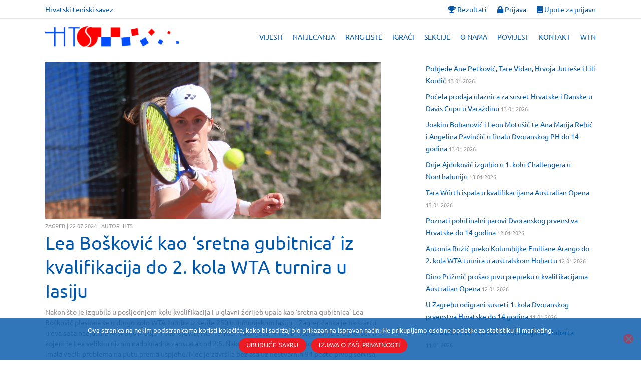

--- FILE ---
content_type: text/html; charset=UTF-8
request_url: https://hts.hr/lea-boskovic-kao-sretna-gubitnica-iz-kvalifikacija-do-2-kola-wta-turnira-u-iasiju/
body_size: 23063
content:
<!DOCTYPE html>
<html lang="hr" class="scheme_original">

<head>

		 <!-- <script src="https://code.jquery.com/jquery-3.4.1.min.js"></script> -->

			<meta charset="UTF-8" />
		<meta name="viewport" content="width=device-width, initial-scale=1, maximum-scale=1">
		<meta name="format-detection" content="telephone=no">
	
		<link rel="profile" href="//gmpg.org/xfn/11" />
		<link rel="pingback" href="https://hts.hr/xmlrpc.php" />
		<meta name='robots' content='index, follow, max-image-preview:large, max-snippet:-1, max-video-preview:-1' />

	<!-- This site is optimized with the Yoast SEO plugin v26.7 - https://yoast.com/wordpress/plugins/seo/ -->
	<title>Lea Bošković kao &#039;sretna gubitnica&#039; iz kvalifikacija do 2. kola WTA turnira u Iasiju - Hrvatski teniski savez</title>
	<link rel="canonical" href="https://hts.hr/lea-boskovic-kao-sretna-gubitnica-iz-kvalifikacija-do-2-kola-wta-turnira-u-iasiju/" />
	<meta property="og:locale" content="hr_HR" />
	<meta property="og:type" content="article" />
	<meta property="og:title" content="Lea Bošković kao &#039;sretna gubitnica&#039; iz kvalifikacija do 2. kola WTA turnira u Iasiju - Hrvatski teniski savez" />
	<meta property="og:description" content="Nakon što je izgubila u posljednjem kolu kvalifikacija i u glavni ždrijeb upala kao &#039;sretna gubitnica&#039; Lea Bošković plasirala se u drugo kolo WTA turnira iz serije 250 u rumunjskom Iasiju - Zagrepčanka je na startu u dva seta nadjačala Ruskinju Mariju Timofejevu (103. tenisačica svijeta) - 7:5, 6:1." />
	<meta property="og:url" content="https://hts.hr/lea-boskovic-kao-sretna-gubitnica-iz-kvalifikacija-do-2-kola-wta-turnira-u-iasiju/" />
	<meta property="og:site_name" content="Hrvatski teniski savez" />
	<meta property="article:published_time" content="2024-07-22T13:17:15+00:00" />
	<meta property="og:image" content="https://hts.hr/wp-content/uploads/2022/08/boskovic-izdvojeno.jpg" />
	<meta property="og:image:width" content="2047" />
	<meta property="og:image:height" content="955" />
	<meta property="og:image:type" content="image/jpeg" />
	<meta name="author" content="Marijo Kuss" />
	<meta name="twitter:card" content="summary_large_image" />
	<meta name="twitter:label1" content="Napisao/la" />
	<meta name="twitter:data1" content="Marijo Kuss" />
	<meta name="twitter:label2" content="Procijenjeno vrijeme čitanja" />
	<meta name="twitter:data2" content="1 minuta" />
	<script type="application/ld+json" class="yoast-schema-graph">{"@context":"https://schema.org","@graph":[{"@type":"Article","@id":"https://hts.hr/lea-boskovic-kao-sretna-gubitnica-iz-kvalifikacija-do-2-kola-wta-turnira-u-iasiju/#article","isPartOf":{"@id":"https://hts.hr/lea-boskovic-kao-sretna-gubitnica-iz-kvalifikacija-do-2-kola-wta-turnira-u-iasiju/"},"author":{"name":"Marijo Kuss","@id":"https://hts.hr/#/schema/person/953f872e7daf4c237bf1513893e5a83b"},"headline":"Lea Bošković kao &#8216;sretna gubitnica&#8217; iz kvalifikacija do 2. kola WTA turnira u Iasiju","datePublished":"2024-07-22T13:17:15+00:00","mainEntityOfPage":{"@id":"https://hts.hr/lea-boskovic-kao-sretna-gubitnica-iz-kvalifikacija-do-2-kola-wta-turnira-u-iasiju/"},"wordCount":127,"publisher":{"@id":"https://hts.hr/#organization"},"image":{"@id":"https://hts.hr/lea-boskovic-kao-sretna-gubitnica-iz-kvalifikacija-do-2-kola-wta-turnira-u-iasiju/#primaryimage"},"thumbnailUrl":"https://hts.hr/wp-content/uploads/2022/08/boskovic-izdvojeno.jpg","articleSection":["HTS izdvaja"],"inLanguage":"hr"},{"@type":"WebPage","@id":"https://hts.hr/lea-boskovic-kao-sretna-gubitnica-iz-kvalifikacija-do-2-kola-wta-turnira-u-iasiju/","url":"https://hts.hr/lea-boskovic-kao-sretna-gubitnica-iz-kvalifikacija-do-2-kola-wta-turnira-u-iasiju/","name":"Lea Bošković kao 'sretna gubitnica' iz kvalifikacija do 2. kola WTA turnira u Iasiju - Hrvatski teniski savez","isPartOf":{"@id":"https://hts.hr/#website"},"primaryImageOfPage":{"@id":"https://hts.hr/lea-boskovic-kao-sretna-gubitnica-iz-kvalifikacija-do-2-kola-wta-turnira-u-iasiju/#primaryimage"},"image":{"@id":"https://hts.hr/lea-boskovic-kao-sretna-gubitnica-iz-kvalifikacija-do-2-kola-wta-turnira-u-iasiju/#primaryimage"},"thumbnailUrl":"https://hts.hr/wp-content/uploads/2022/08/boskovic-izdvojeno.jpg","datePublished":"2024-07-22T13:17:15+00:00","breadcrumb":{"@id":"https://hts.hr/lea-boskovic-kao-sretna-gubitnica-iz-kvalifikacija-do-2-kola-wta-turnira-u-iasiju/#breadcrumb"},"inLanguage":"hr","potentialAction":[{"@type":"ReadAction","target":["https://hts.hr/lea-boskovic-kao-sretna-gubitnica-iz-kvalifikacija-do-2-kola-wta-turnira-u-iasiju/"]}]},{"@type":"ImageObject","inLanguage":"hr","@id":"https://hts.hr/lea-boskovic-kao-sretna-gubitnica-iz-kvalifikacija-do-2-kola-wta-turnira-u-iasiju/#primaryimage","url":"https://hts.hr/wp-content/uploads/2022/08/boskovic-izdvojeno.jpg","contentUrl":"https://hts.hr/wp-content/uploads/2022/08/boskovic-izdvojeno.jpg","width":2047,"height":955},{"@type":"BreadcrumbList","@id":"https://hts.hr/lea-boskovic-kao-sretna-gubitnica-iz-kvalifikacija-do-2-kola-wta-turnira-u-iasiju/#breadcrumb","itemListElement":[{"@type":"ListItem","position":1,"name":"Home","item":"https://hts.hr/"},{"@type":"ListItem","position":2,"name":"Lea Bošković kao &#8216;sretna gubitnica&#8217; iz kvalifikacija do 2. kola WTA turnira u Iasiju"}]},{"@type":"WebSite","@id":"https://hts.hr/#website","url":"https://hts.hr/","name":"Hrvatski teniski savez","description":"","publisher":{"@id":"https://hts.hr/#organization"},"potentialAction":[{"@type":"SearchAction","target":{"@type":"EntryPoint","urlTemplate":"https://hts.hr/?s={search_term_string}"},"query-input":{"@type":"PropertyValueSpecification","valueRequired":true,"valueName":"search_term_string"}}],"inLanguage":"hr"},{"@type":"Organization","@id":"https://hts.hr/#organization","name":"Hrvatski teniski savez","url":"https://hts.hr/","logo":{"@type":"ImageObject","inLanguage":"hr","@id":"https://hts.hr/#/schema/logo/image/","url":"https://hts.hr/wp-content/uploads/2019/06/HTS-logo2-1.png","contentUrl":"https://hts.hr/wp-content/uploads/2019/06/HTS-logo2-1.png","width":507,"height":80,"caption":"Hrvatski teniski savez"},"image":{"@id":"https://hts.hr/#/schema/logo/image/"}},{"@type":"Person","@id":"https://hts.hr/#/schema/person/953f872e7daf4c237bf1513893e5a83b","name":"Marijo Kuss","url":"https://hts.hr/author/marijo/"}]}</script>
	<!-- / Yoast SEO plugin. -->



<link rel="alternate" type="application/rss+xml" title="Hrvatski teniski savez &raquo; Kanal" href="https://hts.hr/feed/" />
<link rel="alternate" type="application/rss+xml" title="Hrvatski teniski savez &raquo; Kanal komentara" href="https://hts.hr/comments/feed/" />
<link rel="alternate" title="oEmbed (JSON)" type="application/json+oembed" href="https://hts.hr/wp-json/oembed/1.0/embed?url=https%3A%2F%2Fhts.hr%2Flea-boskovic-kao-sretna-gubitnica-iz-kvalifikacija-do-2-kola-wta-turnira-u-iasiju%2F" />
<meta property="og:image" content="https://hts.hr/wp-content/uploads/2022/08/boskovic-izdvojeno.jpg"/>
<style id='wp-img-auto-sizes-contain-inline-css' type='text/css'>
img:is([sizes=auto i],[sizes^="auto," i]){contain-intrinsic-size:3000px 1500px}
/*# sourceURL=wp-img-auto-sizes-contain-inline-css */
</style>
<style id='wp-emoji-styles-inline-css' type='text/css'>

	img.wp-smiley, img.emoji {
		display: inline !important;
		border: none !important;
		box-shadow: none !important;
		height: 1em !important;
		width: 1em !important;
		margin: 0 0.07em !important;
		vertical-align: -0.1em !important;
		background: none !important;
		padding: 0 !important;
	}
/*# sourceURL=wp-emoji-styles-inline-css */
</style>
<style id='wp-block-library-inline-css' type='text/css'>
:root{
  --wp-block-synced-color:#7a00df;
  --wp-block-synced-color--rgb:122, 0, 223;
  --wp-bound-block-color:var(--wp-block-synced-color);
  --wp-editor-canvas-background:#ddd;
  --wp-admin-theme-color:#007cba;
  --wp-admin-theme-color--rgb:0, 124, 186;
  --wp-admin-theme-color-darker-10:#006ba1;
  --wp-admin-theme-color-darker-10--rgb:0, 107, 160.5;
  --wp-admin-theme-color-darker-20:#005a87;
  --wp-admin-theme-color-darker-20--rgb:0, 90, 135;
  --wp-admin-border-width-focus:2px;
}
@media (min-resolution:192dpi){
  :root{
    --wp-admin-border-width-focus:1.5px;
  }
}
.wp-element-button{
  cursor:pointer;
}

:root .has-very-light-gray-background-color{
  background-color:#eee;
}
:root .has-very-dark-gray-background-color{
  background-color:#313131;
}
:root .has-very-light-gray-color{
  color:#eee;
}
:root .has-very-dark-gray-color{
  color:#313131;
}
:root .has-vivid-green-cyan-to-vivid-cyan-blue-gradient-background{
  background:linear-gradient(135deg, #00d084, #0693e3);
}
:root .has-purple-crush-gradient-background{
  background:linear-gradient(135deg, #34e2e4, #4721fb 50%, #ab1dfe);
}
:root .has-hazy-dawn-gradient-background{
  background:linear-gradient(135deg, #faaca8, #dad0ec);
}
:root .has-subdued-olive-gradient-background{
  background:linear-gradient(135deg, #fafae1, #67a671);
}
:root .has-atomic-cream-gradient-background{
  background:linear-gradient(135deg, #fdd79a, #004a59);
}
:root .has-nightshade-gradient-background{
  background:linear-gradient(135deg, #330968, #31cdcf);
}
:root .has-midnight-gradient-background{
  background:linear-gradient(135deg, #020381, #2874fc);
}
:root{
  --wp--preset--font-size--normal:16px;
  --wp--preset--font-size--huge:42px;
}

.has-regular-font-size{
  font-size:1em;
}

.has-larger-font-size{
  font-size:2.625em;
}

.has-normal-font-size{
  font-size:var(--wp--preset--font-size--normal);
}

.has-huge-font-size{
  font-size:var(--wp--preset--font-size--huge);
}

.has-text-align-center{
  text-align:center;
}

.has-text-align-left{
  text-align:left;
}

.has-text-align-right{
  text-align:right;
}

.has-fit-text{
  white-space:nowrap !important;
}

#end-resizable-editor-section{
  display:none;
}

.aligncenter{
  clear:both;
}

.items-justified-left{
  justify-content:flex-start;
}

.items-justified-center{
  justify-content:center;
}

.items-justified-right{
  justify-content:flex-end;
}

.items-justified-space-between{
  justify-content:space-between;
}

.screen-reader-text{
  border:0;
  clip-path:inset(50%);
  height:1px;
  margin:-1px;
  overflow:hidden;
  padding:0;
  position:absolute;
  width:1px;
  word-wrap:normal !important;
}

.screen-reader-text:focus{
  background-color:#ddd;
  clip-path:none;
  color:#444;
  display:block;
  font-size:1em;
  height:auto;
  left:5px;
  line-height:normal;
  padding:15px 23px 14px;
  text-decoration:none;
  top:5px;
  width:auto;
  z-index:100000;
}
html :where(.has-border-color){
  border-style:solid;
}

html :where([style*=border-top-color]){
  border-top-style:solid;
}

html :where([style*=border-right-color]){
  border-right-style:solid;
}

html :where([style*=border-bottom-color]){
  border-bottom-style:solid;
}

html :where([style*=border-left-color]){
  border-left-style:solid;
}

html :where([style*=border-width]){
  border-style:solid;
}

html :where([style*=border-top-width]){
  border-top-style:solid;
}

html :where([style*=border-right-width]){
  border-right-style:solid;
}

html :where([style*=border-bottom-width]){
  border-bottom-style:solid;
}

html :where([style*=border-left-width]){
  border-left-style:solid;
}
html :where(img[class*=wp-image-]){
  height:auto;
  max-width:100%;
}
:where(figure){
  margin:0 0 1em;
}

html :where(.is-position-sticky){
  --wp-admin--admin-bar--position-offset:var(--wp-admin--admin-bar--height, 0px);
}

@media screen and (max-width:600px){
  html :where(.is-position-sticky){
    --wp-admin--admin-bar--position-offset:0px;
  }
}

/*# sourceURL=wp-block-library-inline-css */
</style><style id='global-styles-inline-css' type='text/css'>
:root{--wp--preset--aspect-ratio--square: 1;--wp--preset--aspect-ratio--4-3: 4/3;--wp--preset--aspect-ratio--3-4: 3/4;--wp--preset--aspect-ratio--3-2: 3/2;--wp--preset--aspect-ratio--2-3: 2/3;--wp--preset--aspect-ratio--16-9: 16/9;--wp--preset--aspect-ratio--9-16: 9/16;--wp--preset--color--black: #000000;--wp--preset--color--cyan-bluish-gray: #abb8c3;--wp--preset--color--white: #ffffff;--wp--preset--color--pale-pink: #f78da7;--wp--preset--color--vivid-red: #cf2e2e;--wp--preset--color--luminous-vivid-orange: #ff6900;--wp--preset--color--luminous-vivid-amber: #fcb900;--wp--preset--color--light-green-cyan: #7bdcb5;--wp--preset--color--vivid-green-cyan: #00d084;--wp--preset--color--pale-cyan-blue: #8ed1fc;--wp--preset--color--vivid-cyan-blue: #0693e3;--wp--preset--color--vivid-purple: #9b51e0;--wp--preset--gradient--vivid-cyan-blue-to-vivid-purple: linear-gradient(135deg,rgb(6,147,227) 0%,rgb(155,81,224) 100%);--wp--preset--gradient--light-green-cyan-to-vivid-green-cyan: linear-gradient(135deg,rgb(122,220,180) 0%,rgb(0,208,130) 100%);--wp--preset--gradient--luminous-vivid-amber-to-luminous-vivid-orange: linear-gradient(135deg,rgb(252,185,0) 0%,rgb(255,105,0) 100%);--wp--preset--gradient--luminous-vivid-orange-to-vivid-red: linear-gradient(135deg,rgb(255,105,0) 0%,rgb(207,46,46) 100%);--wp--preset--gradient--very-light-gray-to-cyan-bluish-gray: linear-gradient(135deg,rgb(238,238,238) 0%,rgb(169,184,195) 100%);--wp--preset--gradient--cool-to-warm-spectrum: linear-gradient(135deg,rgb(74,234,220) 0%,rgb(151,120,209) 20%,rgb(207,42,186) 40%,rgb(238,44,130) 60%,rgb(251,105,98) 80%,rgb(254,248,76) 100%);--wp--preset--gradient--blush-light-purple: linear-gradient(135deg,rgb(255,206,236) 0%,rgb(152,150,240) 100%);--wp--preset--gradient--blush-bordeaux: linear-gradient(135deg,rgb(254,205,165) 0%,rgb(254,45,45) 50%,rgb(107,0,62) 100%);--wp--preset--gradient--luminous-dusk: linear-gradient(135deg,rgb(255,203,112) 0%,rgb(199,81,192) 50%,rgb(65,88,208) 100%);--wp--preset--gradient--pale-ocean: linear-gradient(135deg,rgb(255,245,203) 0%,rgb(182,227,212) 50%,rgb(51,167,181) 100%);--wp--preset--gradient--electric-grass: linear-gradient(135deg,rgb(202,248,128) 0%,rgb(113,206,126) 100%);--wp--preset--gradient--midnight: linear-gradient(135deg,rgb(2,3,129) 0%,rgb(40,116,252) 100%);--wp--preset--font-size--small: 13px;--wp--preset--font-size--medium: 20px;--wp--preset--font-size--large: 36px;--wp--preset--font-size--x-large: 42px;--wp--preset--spacing--20: 0.44rem;--wp--preset--spacing--30: 0.67rem;--wp--preset--spacing--40: 1rem;--wp--preset--spacing--50: 1.5rem;--wp--preset--spacing--60: 2.25rem;--wp--preset--spacing--70: 3.38rem;--wp--preset--spacing--80: 5.06rem;--wp--preset--shadow--natural: 6px 6px 9px rgba(0, 0, 0, 0.2);--wp--preset--shadow--deep: 12px 12px 50px rgba(0, 0, 0, 0.4);--wp--preset--shadow--sharp: 6px 6px 0px rgba(0, 0, 0, 0.2);--wp--preset--shadow--outlined: 6px 6px 0px -3px rgb(255, 255, 255), 6px 6px rgb(0, 0, 0);--wp--preset--shadow--crisp: 6px 6px 0px rgb(0, 0, 0);}:where(.is-layout-flex){gap: 0.5em;}:where(.is-layout-grid){gap: 0.5em;}body .is-layout-flex{display: flex;}.is-layout-flex{flex-wrap: wrap;align-items: center;}.is-layout-flex > :is(*, div){margin: 0;}body .is-layout-grid{display: grid;}.is-layout-grid > :is(*, div){margin: 0;}:where(.wp-block-columns.is-layout-flex){gap: 2em;}:where(.wp-block-columns.is-layout-grid){gap: 2em;}:where(.wp-block-post-template.is-layout-flex){gap: 1.25em;}:where(.wp-block-post-template.is-layout-grid){gap: 1.25em;}.has-black-color{color: var(--wp--preset--color--black) !important;}.has-cyan-bluish-gray-color{color: var(--wp--preset--color--cyan-bluish-gray) !important;}.has-white-color{color: var(--wp--preset--color--white) !important;}.has-pale-pink-color{color: var(--wp--preset--color--pale-pink) !important;}.has-vivid-red-color{color: var(--wp--preset--color--vivid-red) !important;}.has-luminous-vivid-orange-color{color: var(--wp--preset--color--luminous-vivid-orange) !important;}.has-luminous-vivid-amber-color{color: var(--wp--preset--color--luminous-vivid-amber) !important;}.has-light-green-cyan-color{color: var(--wp--preset--color--light-green-cyan) !important;}.has-vivid-green-cyan-color{color: var(--wp--preset--color--vivid-green-cyan) !important;}.has-pale-cyan-blue-color{color: var(--wp--preset--color--pale-cyan-blue) !important;}.has-vivid-cyan-blue-color{color: var(--wp--preset--color--vivid-cyan-blue) !important;}.has-vivid-purple-color{color: var(--wp--preset--color--vivid-purple) !important;}.has-black-background-color{background-color: var(--wp--preset--color--black) !important;}.has-cyan-bluish-gray-background-color{background-color: var(--wp--preset--color--cyan-bluish-gray) !important;}.has-white-background-color{background-color: var(--wp--preset--color--white) !important;}.has-pale-pink-background-color{background-color: var(--wp--preset--color--pale-pink) !important;}.has-vivid-red-background-color{background-color: var(--wp--preset--color--vivid-red) !important;}.has-luminous-vivid-orange-background-color{background-color: var(--wp--preset--color--luminous-vivid-orange) !important;}.has-luminous-vivid-amber-background-color{background-color: var(--wp--preset--color--luminous-vivid-amber) !important;}.has-light-green-cyan-background-color{background-color: var(--wp--preset--color--light-green-cyan) !important;}.has-vivid-green-cyan-background-color{background-color: var(--wp--preset--color--vivid-green-cyan) !important;}.has-pale-cyan-blue-background-color{background-color: var(--wp--preset--color--pale-cyan-blue) !important;}.has-vivid-cyan-blue-background-color{background-color: var(--wp--preset--color--vivid-cyan-blue) !important;}.has-vivid-purple-background-color{background-color: var(--wp--preset--color--vivid-purple) !important;}.has-black-border-color{border-color: var(--wp--preset--color--black) !important;}.has-cyan-bluish-gray-border-color{border-color: var(--wp--preset--color--cyan-bluish-gray) !important;}.has-white-border-color{border-color: var(--wp--preset--color--white) !important;}.has-pale-pink-border-color{border-color: var(--wp--preset--color--pale-pink) !important;}.has-vivid-red-border-color{border-color: var(--wp--preset--color--vivid-red) !important;}.has-luminous-vivid-orange-border-color{border-color: var(--wp--preset--color--luminous-vivid-orange) !important;}.has-luminous-vivid-amber-border-color{border-color: var(--wp--preset--color--luminous-vivid-amber) !important;}.has-light-green-cyan-border-color{border-color: var(--wp--preset--color--light-green-cyan) !important;}.has-vivid-green-cyan-border-color{border-color: var(--wp--preset--color--vivid-green-cyan) !important;}.has-pale-cyan-blue-border-color{border-color: var(--wp--preset--color--pale-cyan-blue) !important;}.has-vivid-cyan-blue-border-color{border-color: var(--wp--preset--color--vivid-cyan-blue) !important;}.has-vivid-purple-border-color{border-color: var(--wp--preset--color--vivid-purple) !important;}.has-vivid-cyan-blue-to-vivid-purple-gradient-background{background: var(--wp--preset--gradient--vivid-cyan-blue-to-vivid-purple) !important;}.has-light-green-cyan-to-vivid-green-cyan-gradient-background{background: var(--wp--preset--gradient--light-green-cyan-to-vivid-green-cyan) !important;}.has-luminous-vivid-amber-to-luminous-vivid-orange-gradient-background{background: var(--wp--preset--gradient--luminous-vivid-amber-to-luminous-vivid-orange) !important;}.has-luminous-vivid-orange-to-vivid-red-gradient-background{background: var(--wp--preset--gradient--luminous-vivid-orange-to-vivid-red) !important;}.has-very-light-gray-to-cyan-bluish-gray-gradient-background{background: var(--wp--preset--gradient--very-light-gray-to-cyan-bluish-gray) !important;}.has-cool-to-warm-spectrum-gradient-background{background: var(--wp--preset--gradient--cool-to-warm-spectrum) !important;}.has-blush-light-purple-gradient-background{background: var(--wp--preset--gradient--blush-light-purple) !important;}.has-blush-bordeaux-gradient-background{background: var(--wp--preset--gradient--blush-bordeaux) !important;}.has-luminous-dusk-gradient-background{background: var(--wp--preset--gradient--luminous-dusk) !important;}.has-pale-ocean-gradient-background{background: var(--wp--preset--gradient--pale-ocean) !important;}.has-electric-grass-gradient-background{background: var(--wp--preset--gradient--electric-grass) !important;}.has-midnight-gradient-background{background: var(--wp--preset--gradient--midnight) !important;}.has-small-font-size{font-size: var(--wp--preset--font-size--small) !important;}.has-medium-font-size{font-size: var(--wp--preset--font-size--medium) !important;}.has-large-font-size{font-size: var(--wp--preset--font-size--large) !important;}.has-x-large-font-size{font-size: var(--wp--preset--font-size--x-large) !important;}
/*# sourceURL=global-styles-inline-css */
</style>
<style id='core-block-supports-inline-css' type='text/css'>
/**
 * Core styles: block-supports
 */

/*# sourceURL=core-block-supports-inline-css */
</style>

<style id='classic-theme-styles-inline-css' type='text/css'>
/**
 * These rules are needed for backwards compatibility.
 * They should match the button element rules in the base theme.json file.
 */
.wp-block-button__link {
	color: #ffffff;
	background-color: #32373c;
	border-radius: 9999px; /* 100% causes an oval, but any explicit but really high value retains the pill shape. */

	/* This needs a low specificity so it won't override the rules from the button element if defined in theme.json. */
	box-shadow: none;
	text-decoration: none;

	/* The extra 2px are added to size solids the same as the outline versions.*/
	padding: calc(0.667em + 2px) calc(1.333em + 2px);

	font-size: 1.125em;
}

.wp-block-file__button {
	background: #32373c;
	color: #ffffff;
	text-decoration: none;
}

/*# sourceURL=/wp-includes/css/classic-themes.css */
</style>
<link rel='stylesheet' id='cookie-notice-front-css' href='https://hts.hr/wp-content/plugins/cookie-notice/css/front.css?ver=2.5.11' type='text/css' media='all' />
<link rel='stylesheet' id='essential-grid-plugin-settings-css' href='https://hts.hr/wp-content/plugins/essential-grid/public/assets/css/settings.css?ver=2.3.5' type='text/css' media='all' />
<link rel='stylesheet' id='tp-fontello-css' href='https://hts.hr/wp-content/plugins/essential-grid/public/assets/font/fontello/css/fontello.css?ver=2.3.5' type='text/css' media='all' />
<link rel='stylesheet' id='tennistoday-font-google-fonts-style-css' href='//hts.hr/wp-content/uploads/omgf/tennistoday-font-google-fonts-style/tennistoday-font-google-fonts-style.css?ver=1666448763' type='text/css' media='all' />
<link rel='stylesheet' id='fontello-style-css' href='https://hts.hr/wp-content/themes/tennistoday/css/fontello/css/fontello.css' type='text/css' media='all' />
<link rel='stylesheet' id='tennistoday-main-style-css' href='https://hts.hr/wp-content/themes/tennistoday-child/style.css' type='text/css' media='all' />
<link rel='stylesheet' id='tennistoday-animation-style-css' href='https://hts.hr/wp-content/themes/tennistoday/fw/css/core.animation.css' type='text/css' media='all' />
<link rel='stylesheet' id='tennistoday-shortcodes-style-css' href='https://hts.hr/wp-content/plugins/trx_utils/shortcodes/theme.shortcodes.css' type='text/css' media='all' />
<link rel='stylesheet' id='tennistoday-theme-style-css' href='https://hts.hr/wp-content/themes/tennistoday-child/css/theme.css' type='text/css' media='all' />
<style id='tennistoday-theme-style-inline-css' type='text/css'>
  .sidebar_outer_logo .logo_main,.top_panel_wrap .logo_main,.top_panel_wrap .logo_fixed{height:42px} .contacts_wrap .logo img{height:30px}
/*# sourceURL=tennistoday-theme-style-inline-css */
</style>
<link rel='stylesheet' id='tennistoday-responsive-style-css' href='https://hts.hr/wp-content/themes/tennistoday/css/responsive.css' type='text/css' media='all' />
<link rel='stylesheet' id='mediaelement-css' href='https://hts.hr/wp-includes/js/mediaelement/mediaelementplayer-legacy.min.css?ver=4.2.17' type='text/css' media='all' />
<link rel='stylesheet' id='wp-mediaelement-css' href='https://hts.hr/wp-includes/js/mediaelement/wp-mediaelement.css?ver=b70a11487af72a607a7229e6a07ae2c6' type='text/css' media='all' />
<link rel='stylesheet' id='newsletter-css' href='https://hts.hr/wp-content/plugins/newsletter/style.css?ver=9.1.0' type='text/css' media='all' />
<link rel='stylesheet' id='tp-icon-local-css' href='https://hts.hr/wp-content/themes/tennistoday-child/fonts/tp-icons.css?ver=1.0.0' type='text/css' media='all' />
<script type="text/javascript" src="https://hts.hr/wp-includes/js/jquery/jquery.js?ver=3.7.1" id="jquery-core-js"></script>
<script type="text/javascript" src="https://hts.hr/wp-includes/js/jquery/jquery-migrate.js?ver=3.4.1" id="jquery-migrate-js"></script>
<script type="text/javascript" src="https://hts.hr/wp-content/plugins/revslider/public/assets/js/rbtools.min.js?ver=6.6.3" async id="tp-tools-js"></script>
<script type="text/javascript" src="https://hts.hr/wp-content/plugins/revslider/public/assets/js/rs6.min.js?ver=6.6.3" async id="revmin-js"></script>
<script type="text/javascript" src="https://hts.hr/wp-content/themes/tennistoday/fw/js/photostack/modernizr.min.js" id="core-modernizr-script-js"></script>
<link rel="https://api.w.org/" href="https://hts.hr/wp-json/" /><link rel="alternate" title="JSON" type="application/json" href="https://hts.hr/wp-json/wp/v2/posts/178680" /><link rel="EditURI" type="application/rsd+xml" title="RSD" href="https://hts.hr/xmlrpc.php?rsd" />

<link rel='shortlink' href='https://hts.hr/?p=178680' />

		<!-- GA Google Analytics @ https://m0n.co/ga -->
		<script async src="https://www.googletagmanager.com/gtag/js?id=G-C07K22WVHK"></script>
		<script>
			window.dataLayer = window.dataLayer || [];
			function gtag(){dataLayer.push(arguments);}
			gtag('js', new Date());
			gtag('config', 'G-C07K22WVHK');
		</script>

	<meta name="generator" content="Powered by WPBakery Page Builder - drag and drop page builder for WordPress."/>
<meta name="generator" content="Powered by Slider Revolution 6.6.3 - responsive, Mobile-Friendly Slider Plugin for WordPress with comfortable drag and drop interface." />
<link rel="icon" href="https://hts.hr/wp-content/uploads/2020/07/favicon.ico" sizes="32x32" />
<link rel="icon" href="https://hts.hr/wp-content/uploads/2020/07/favicon.ico" sizes="192x192" />
<link rel="apple-touch-icon" href="https://hts.hr/wp-content/uploads/2020/07/favicon.ico" />
<meta name="msapplication-TileImage" content="https://hts.hr/wp-content/uploads/2020/07/favicon.ico" />
<script>function setREVStartSize(e){
			//window.requestAnimationFrame(function() {
				window.RSIW = window.RSIW===undefined ? window.innerWidth : window.RSIW;
				window.RSIH = window.RSIH===undefined ? window.innerHeight : window.RSIH;
				try {
					var pw = document.getElementById(e.c).parentNode.offsetWidth,
						newh;
					pw = pw===0 || isNaN(pw) || (e.l=="fullwidth" || e.layout=="fullwidth") ? window.RSIW : pw;
					e.tabw = e.tabw===undefined ? 0 : parseInt(e.tabw);
					e.thumbw = e.thumbw===undefined ? 0 : parseInt(e.thumbw);
					e.tabh = e.tabh===undefined ? 0 : parseInt(e.tabh);
					e.thumbh = e.thumbh===undefined ? 0 : parseInt(e.thumbh);
					e.tabhide = e.tabhide===undefined ? 0 : parseInt(e.tabhide);
					e.thumbhide = e.thumbhide===undefined ? 0 : parseInt(e.thumbhide);
					e.mh = e.mh===undefined || e.mh=="" || e.mh==="auto" ? 0 : parseInt(e.mh,0);
					if(e.layout==="fullscreen" || e.l==="fullscreen")
						newh = Math.max(e.mh,window.RSIH);
					else{
						e.gw = Array.isArray(e.gw) ? e.gw : [e.gw];
						for (var i in e.rl) if (e.gw[i]===undefined || e.gw[i]===0) e.gw[i] = e.gw[i-1];
						e.gh = e.el===undefined || e.el==="" || (Array.isArray(e.el) && e.el.length==0)? e.gh : e.el;
						e.gh = Array.isArray(e.gh) ? e.gh : [e.gh];
						for (var i in e.rl) if (e.gh[i]===undefined || e.gh[i]===0) e.gh[i] = e.gh[i-1];
											
						var nl = new Array(e.rl.length),
							ix = 0,
							sl;
						e.tabw = e.tabhide>=pw ? 0 : e.tabw;
						e.thumbw = e.thumbhide>=pw ? 0 : e.thumbw;
						e.tabh = e.tabhide>=pw ? 0 : e.tabh;
						e.thumbh = e.thumbhide>=pw ? 0 : e.thumbh;
						for (var i in e.rl) nl[i] = e.rl[i]<window.RSIW ? 0 : e.rl[i];
						sl = nl[0];
						for (var i in nl) if (sl>nl[i] && nl[i]>0) { sl = nl[i]; ix=i;}
						var m = pw>(e.gw[ix]+e.tabw+e.thumbw) ? 1 : (pw-(e.tabw+e.thumbw)) / (e.gw[ix]);
						newh =  (e.gh[ix] * m) + (e.tabh + e.thumbh);
					}
					var el = document.getElementById(e.c);
					if (el!==null && el) el.style.height = newh+"px";
					el = document.getElementById(e.c+"_wrapper");
					if (el!==null && el) {
						el.style.height = newh+"px";
						el.style.display = "block";
					}
				} catch(e){
					console.log("Failure at Presize of Slider:" + e)
				}
			//});
		  };</script>
		<style type="text/css" id="wp-custom-css">
			
/* Donacije */
.page-id-166732 .post_featured img {
	display: block; 
    max-width: 634px;
    margin: 0 auto;
		margin-bottom: 24px;
}
.page-id-166732 .content > article > section {
	display: block;
}		</style>
		<noscript><style> .wpb_animate_when_almost_visible { opacity: 1; }</style></noscript>	 <meta content="width=device-width, initial-scale=1, maximum-scale=1, user-scalable=no" name="viewport">

    <script src="https://maps.googleapis.com/maps/api/js?libraries=places&key=AIzaSyASi7-rWD3nHtuvhL5UtSGXORcprvmFnW0"></script>
    
    
	 <link rel="stylesheet" href="https://stackpath.bootstrapcdn.com/bootstrap/4.4.1/css/bootstrap-grid.min.css">
     <link rel="stylesheet" href="https://use.fontawesome.com/releases/v5.9.0/css/all.css">
	 <link rel="stylesheet" type="text/css" href="https://hts.hr/wp-content/themes/tennistoday-child/assets/css/datatables.css"/>
	 <link rel="stylesheet" type="text/css" href="https://hts.hr/wp-content/themes/tennistoday-child/assets/css/fullcalendar.css"/>

	 <script src="https://stackpath.bootstrapcdn.com/bootstrap/4.4.1/js/bootstrap.min.js"></script>
	 <script src="https://cdnjs.cloudflare.com/ajax/libs/moment.js/2.11.2/moment.min.js"></script>
	 <script src="https://cdn.datatables.net/v/dt/dt-1.10.18/datatables.min.js"></script>
     <script src="https://cdn.datatables.net/plug-ins/1.11.4/sorting/datetime-moment.js"></script>
<link rel='stylesheet' id='magnific-style-css' href='https://hts.hr/wp-content/themes/tennistoday/fw/js/magnific/magnific-popup.css' type='text/css' media='all' />
<link rel='stylesheet' id='rs-plugin-settings-css' href='https://hts.hr/wp-content/plugins/revslider/public/assets/css/rs6.css?ver=6.6.3' type='text/css' media='all' />
<style id='rs-plugin-settings-inline-css' type='text/css'>
#rs-demo-id {}
/*# sourceURL=rs-plugin-settings-inline-css */
</style>
</head>

<body class="wp-singular post-template-default single single-post postid-178680 single-format-standard wp-theme-tennistoday wp-child-theme-tennistoday-child cookies-not-set tennistoday_body body_style_wide body_filled article_style_stretch layout_single-standard template_single-standard scheme_original top_panel_show top_panel_above sidebar_show sidebar_right sidebar_outer_hide wpb-js-composer js-comp-ver-6.10.0 vc_responsive">

	<a id="toc_home" class="sc_anchor" title="Home" data-description="&lt;i&gt;Return to Home&lt;/i&gt; - &lt;br&gt;navigate to home page of the site" data-icon="icon-home" data-url="https://hts.hr/" data-separator="yes"></a><a id="toc_top" class="sc_anchor" title="To Top" data-description="&lt;i&gt;Back to top&lt;/i&gt; - &lt;br&gt;scroll to top of the page" data-icon="icon-double-up" data-url="" data-separator="yes"></a>
	
	
	



	<div class="body_wrap">
		
		<div class="page_wrap">
					

		<div class="top_panel_fixed_wrap"></div>

		<header class="top_panel_wrap top_panel_style_4 scheme_original">
			<div class="top_panel_wrap_inner top_panel_inner_style_4 top_panel_position_above">
			
							<div class="top_panel_top">
					<div class="content_wrap clearfix">
						

    <div class="top_panel_top_contact_area">
		Hrvatski teniski savez    </div>
	



<div class="top_panel_top_user_area">

        <ul id="menu_user" class="menu_user_nav">
		
    </ul>
    <ul id="menu_user" class="menu_user_nav">
        <li></li>
        <li><a href="https://hts.tournamentsoftware.com/tournaments" target="_blank"><i class="fas fa-trophy"></i> Rezultati</a></li>
        <li><a href="https://hts.tournamentsoftware.com/" target="_blank"><i class="fa fa-lock"></i> Prijava</a></li>
        <li><a href="https://hts.hr/wp-content/uploads/2021/03/Upute-za-prijavu-1-1.pdf" target="_blank"><i class="fa fa-book"></i> Upute za prijavu</a></li>
        <!--<li><a href="https://hts.hr/prijava">CRO PIN ulaz</a></li>
        <li><a href="https://hts.hr/pin/player/nova_registracija.php" target="_blank">Registracija</a></li>-->
    </ul>

</div>
					</div>
				</div>
			
			<div class="top_panel_middle" >
				<div class="content_wrap">
					<div class="contact_logo">
								<div class="logo">
			<a href="https://hts.hr/"><img src="https://hts.hr/wp-content/uploads/2020/07/HTS-logo2-1.png" class="logo_main" alt="HTS-logo2-1" width="654" height="103"><img src="https://hts.hr/wp-content/uploads/2020/07/HTS-logo2-1.png" class="logo_fixed" alt="HTS-logo2-1" width="654" height="103"></a>
		</div>
							</div>
					<div class="menu_main_wrap">
						<nav class="menu_main_nav_area menu_hover_fade">
							<ul id="menu_main" class="menu_main_nav"><li id="menu-item-157005" class="menu-item menu-item-type-custom menu-item-object-custom menu-item-157005"><a href="https://hts.tournamentsoftware.com/tournaments"><span>Rezultati</span></a></li>
<li id="menu-item-151672" class="menu-item menu-item-type-custom menu-item-object-custom menu-item-151672"><a href="https://hts.tournamentsoftware.com/"><span>Prijava</span></a></li>
<li id="menu-item-151771" class="menu-item menu-item-type-custom menu-item-object-custom menu-item-151771"><a href="#"><span> </span></a></li>
<li id="menu-item-151679" class="menu-item menu-item-type-post_type menu-item-object-page menu-item-151679"><a href="https://hts.hr/vijesti/"><span>Vijesti</span></a></li>
<li id="menu-item-151972" class="menu-item menu-item-type-custom menu-item-object-custom menu-item-has-children menu-item-151972"><a href="#"><span>Natjecanja</span></a>
<ul class="sub-menu">
	<li id="menu-item-151680" class="menu-item menu-item-type-post_type menu-item-object-page menu-item-151680"><a href="https://hts.hr/pojedinacna/"><span>Kalendar</span></a></li>
	<li id="menu-item-151973" class="menu-item menu-item-type-post_type menu-item-object-page menu-item-151973"><a href="https://hts.hr/kategorija-10/"><span>10 godina</span></a></li>
	<li id="menu-item-151981" class="menu-item menu-item-type-post_type menu-item-object-page menu-item-151981"><a href="https://hts.hr/lige/"><span>Lige</span></a></li>
	<li id="menu-item-151984" class="menu-item menu-item-type-post_type menu-item-object-page menu-item-151984"><a href="https://hts.hr/ekipna-natjecanja/"><span>Ekipna</span></a></li>
	<li id="menu-item-169898" class="menu-item menu-item-type-post_type menu-item-object-page menu-item-169898"><a href="https://hts.hr/tennis-europe/"><span>TENNIS EUROPE</span></a></li>
	<li id="menu-item-169897" class="menu-item menu-item-type-post_type menu-item-object-page menu-item-169897"><a href="https://hts.hr/itf-turniri/"><span>ITF Junior</span></a></li>
	<li id="menu-item-176460" class="menu-item menu-item-type-post_type menu-item-object-page menu-item-176460"><a href="https://hts.hr/itf-masters/"><span>ITF MASTERS</span></a></li>
	<li id="menu-item-155037" class="menu-item menu-item-type-post_type menu-item-object-page menu-item-155037"><a href="https://hts.hr/profesionalna/"><span>Profesionalna</span></a></li>
	<li id="menu-item-180209" class="menu-item menu-item-type-post_type menu-item-object-page menu-item-180209"><a href="https://hts.hr/kinder-joy-natjecanja/"><span>Kinder Joy</span></a></li>
	<li id="menu-item-184059" class="menu-item menu-item-type-post_type menu-item-object-page menu-item-184059"><a href="https://hts.hr/zupanijska-natjecanja/"><span>Županijska natjecanja</span></a></li>
</ul>
</li>
<li id="menu-item-160198" class="menu-item menu-item-type-post_type menu-item-object-page menu-item-160198"><a href="https://hts.hr/rang-liste/"><span>Rang liste</span></a></li>
<li id="menu-item-162853" class="menu-item menu-item-type-custom menu-item-object-custom menu-item-has-children menu-item-162853"><a href="#"><span>Igrači</span></a>
<ul class="sub-menu">
	<li id="menu-item-169461" class="menu-item menu-item-type-post_type menu-item-object-page menu-item-169461"><a href="https://hts.hr/juniorske-selekcije/"><span>Juniorske selekcije</span></a></li>
	<li id="menu-item-162864" class="menu-item menu-item-type-post_type menu-item-object-page menu-item-162864"><a href="https://hts.hr/drzavni-prvaci/"><span>Državni prvaci</span></a></li>
	<li id="menu-item-162865" class="menu-item menu-item-type-post_type menu-item-object-page menu-item-162865"><a href="https://hts.hr/vodeci-juniori/"><span>Vodeći juniori</span></a></li>
	<li id="menu-item-182376" class="menu-item menu-item-type-post_type menu-item-object-page menu-item-182376"><a href="https://hts.hr/vodeci-profesionalci/"><span>Vodeći profesionalci</span></a></li>
</ul>
</li>
<li id="menu-item-154416" class="menu-item menu-item-type-custom menu-item-object-custom menu-item-has-children menu-item-154416"><a href="#"><span>Sekcije</span></a>
<ul class="sub-menu">
	<li id="menu-item-175788" class="menu-item menu-item-type-post_type menu-item-object-page menu-item-175788"><a href="https://hts.hr/zbor-teniskih-trenera-hrvatske/"><span>Zbor teniskih trenera Hrvatske</span></a></li>
	<li id="menu-item-154414" class="menu-item menu-item-type-post_type menu-item-object-page menu-item-154414"><a href="https://hts.hr/zbor-teniskih-sudaca-hrvatske/"><span>Zbor teniskih sudaca Hrvatske</span></a></li>
</ul>
</li>
<li id="menu-item-183884" class="menu-item menu-item-type-post_type menu-item-object-page menu-item-183884"><a href="https://hts.hr/o-nama/"><span>O nama</span></a></li>
<li id="menu-item-169854" class="menu-item menu-item-type-custom menu-item-object-custom menu-item-has-children menu-item-169854"><a href="#povijest-main-menu"><span>Povijest</span></a>
<ul class="sub-menu">
	<li id="menu-item-160732" class="menu-item menu-item-type-post_type menu-item-object-page menu-item-160732"><a href="https://hts.hr/povijest/"><span>Arhiva HTS-a</span></a></li>
	<li id="menu-item-166855" class="menu-item menu-item-type-post_type menu-item-object-page menu-item-166855"><a href="https://hts.hr/donacije/"><span>110 GODINA HTS-a</span></a></li>
</ul>
</li>
<li id="menu-item-151749" class="menu-item menu-item-type-post_type menu-item-object-page menu-item-151749"><a href="https://hts.hr/kontakt/"><span>Kontakt</span></a></li>
<li id="menu-item-169784" class="menu-item menu-item-type-post_type menu-item-object-page menu-item-169784"><a href="https://hts.hr/wtn/"><span>WTN</span></a></li>
</ul>						</nav>
																	</div>
				</div>
			</div>

			</div>
		</header>

			<div class="header_mobile">
		<div class="content_wrap">
			<div class="menu_button icon-menu"></div>
					<div class="logo">
			<a href="https://hts.hr/"><img src="https://hts.hr/wp-content/uploads/2020/07/HTS-logo2-1.png" class="logo_main" alt="HTS-logo2-1" width="654" height="103"></a>
		</div>
				</div>
		<div class="side_wrap">
			<div class="close">Close</div>
			<div class="panel_top">

                				<nav class="menu_main_nav_area">
					<ul id="menu_mobile" class="menu_main_nav"><li class="menu-item menu-item-type-custom menu-item-object-custom menu-item-157005"><a href="https://hts.tournamentsoftware.com/tournaments"><span>Rezultati</span></a></li>
<li class="menu-item menu-item-type-custom menu-item-object-custom menu-item-151672"><a href="https://hts.tournamentsoftware.com/"><span>Prijava</span></a></li>
<li class="menu-item menu-item-type-custom menu-item-object-custom menu-item-151771"><a href="#"><span> </span></a></li>
<li class="menu-item menu-item-type-post_type menu-item-object-page menu-item-151679"><a href="https://hts.hr/vijesti/"><span>Vijesti</span></a></li>
<li class="menu-item menu-item-type-custom menu-item-object-custom menu-item-has-children menu-item-151972"><a href="#"><span>Natjecanja</span></a>
<ul class="sub-menu">
	<li class="menu-item menu-item-type-post_type menu-item-object-page menu-item-151680"><a href="https://hts.hr/pojedinacna/"><span>Kalendar</span></a></li>
	<li class="menu-item menu-item-type-post_type menu-item-object-page menu-item-151973"><a href="https://hts.hr/kategorija-10/"><span>10 godina</span></a></li>
	<li class="menu-item menu-item-type-post_type menu-item-object-page menu-item-151981"><a href="https://hts.hr/lige/"><span>Lige</span></a></li>
	<li class="menu-item menu-item-type-post_type menu-item-object-page menu-item-151984"><a href="https://hts.hr/ekipna-natjecanja/"><span>Ekipna</span></a></li>
	<li class="menu-item menu-item-type-post_type menu-item-object-page menu-item-169898"><a href="https://hts.hr/tennis-europe/"><span>TENNIS EUROPE</span></a></li>
	<li class="menu-item menu-item-type-post_type menu-item-object-page menu-item-169897"><a href="https://hts.hr/itf-turniri/"><span>ITF Junior</span></a></li>
	<li class="menu-item menu-item-type-post_type menu-item-object-page menu-item-176460"><a href="https://hts.hr/itf-masters/"><span>ITF MASTERS</span></a></li>
	<li class="menu-item menu-item-type-post_type menu-item-object-page menu-item-155037"><a href="https://hts.hr/profesionalna/"><span>Profesionalna</span></a></li>
	<li class="menu-item menu-item-type-post_type menu-item-object-page menu-item-180209"><a href="https://hts.hr/kinder-joy-natjecanja/"><span>Kinder Joy</span></a></li>
	<li class="menu-item menu-item-type-post_type menu-item-object-page menu-item-184059"><a href="https://hts.hr/zupanijska-natjecanja/"><span>Županijska natjecanja</span></a></li>
</ul>
</li>
<li class="menu-item menu-item-type-post_type menu-item-object-page menu-item-160198"><a href="https://hts.hr/rang-liste/"><span>Rang liste</span></a></li>
<li class="menu-item menu-item-type-custom menu-item-object-custom menu-item-has-children menu-item-162853"><a href="#"><span>Igrači</span></a>
<ul class="sub-menu">
	<li class="menu-item menu-item-type-post_type menu-item-object-page menu-item-169461"><a href="https://hts.hr/juniorske-selekcije/"><span>Juniorske selekcije</span></a></li>
	<li class="menu-item menu-item-type-post_type menu-item-object-page menu-item-162864"><a href="https://hts.hr/drzavni-prvaci/"><span>Državni prvaci</span></a></li>
	<li class="menu-item menu-item-type-post_type menu-item-object-page menu-item-162865"><a href="https://hts.hr/vodeci-juniori/"><span>Vodeći juniori</span></a></li>
	<li class="menu-item menu-item-type-post_type menu-item-object-page menu-item-182376"><a href="https://hts.hr/vodeci-profesionalci/"><span>Vodeći profesionalci</span></a></li>
</ul>
</li>
<li class="menu-item menu-item-type-custom menu-item-object-custom menu-item-has-children menu-item-154416"><a href="#"><span>Sekcije</span></a>
<ul class="sub-menu">
	<li class="menu-item menu-item-type-post_type menu-item-object-page menu-item-175788"><a href="https://hts.hr/zbor-teniskih-trenera-hrvatske/"><span>Zbor teniskih trenera Hrvatske</span></a></li>
	<li class="menu-item menu-item-type-post_type menu-item-object-page menu-item-154414"><a href="https://hts.hr/zbor-teniskih-sudaca-hrvatske/"><span>Zbor teniskih sudaca Hrvatske</span></a></li>
</ul>
</li>
<li class="menu-item menu-item-type-post_type menu-item-object-page menu-item-183884"><a href="https://hts.hr/o-nama/"><span>O nama</span></a></li>
<li class="menu-item menu-item-type-custom menu-item-object-custom menu-item-has-children menu-item-169854"><a href="#povijest-main-menu"><span>Povijest</span></a>
<ul class="sub-menu">
	<li class="menu-item menu-item-type-post_type menu-item-object-page menu-item-160732"><a href="https://hts.hr/povijest/"><span>Arhiva HTS-a</span></a></li>
	<li class="menu-item menu-item-type-post_type menu-item-object-page menu-item-166855"><a href="https://hts.hr/donacije/"><span>110 GODINA HTS-a</span></a></li>
</ul>
</li>
<li class="menu-item menu-item-type-post_type menu-item-object-page menu-item-151749"><a href="https://hts.hr/kontakt/"><span>Kontakt</span></a></li>
<li class="menu-item menu-item-type-post_type menu-item-object-page menu-item-169784"><a href="https://hts.hr/wtn/"><span>WTN</span></a></li>
</ul>				</nav>

				<!--
						<div class="login"><a href="" class="popup_link"></a></div>
						<div class="login"></div><div class="login"></div>-->			</div>
			
			
			<div class="panel_bottom">
							</div>
		</div>
		<div class="mask"></div>
	</div>
			<div class="page_content_wrap page_paddings_yes">

				
<div class="content_wrap">
<div class="content">
<article class="itemscope post_item post_item_single post_featured_default post_format_standard post-178680 post type-post status-publish format-standard has-post-thumbnail hentry category-hts-izdvaja" itemscope itemtype="http://schema.org/Article">		<section class="post_featured">
							<div class="post_thumb" data-image="https://hts.hr/wp-content/uploads/2022/08/boskovic-izdvojeno.jpg" data-title="Lea Bošković kao &#8216;sretna gubitnica&#8217; iz kvalifikacija do 2. kola WTA turnira u Iasiju">
					<a class="hover_icon hover_icon_view" href="https://hts.hr/wp-content/uploads/2022/08/boskovic-izdvojeno.jpg" title="Lea Bošković kao &#8216;sretna gubitnica&#8217; iz kvalifikacija do 2. kola WTA turnira u Iasiju"><img class="wp-post-image" width="1170" height="659" alt="Lea Bošković kao &#8216;sretna gubitnica&#8217; iz kvalifikacija do 2. kola WTA turnira u Iasiju" src="https://hts.hr/wp-content/uploads/2022/08/boskovic-izdvojeno.jpg" itemprop="image"></a>
				</div>
						</section>
		
<section class="post_content" itemprop="articleBody"><div class="post_info">
				<span class="post_info_item post_info_posted">Zagreb | 22.07.2024 | Autor: HTS</span>
					<!--<span class="post_info_item post_info_tags">in <a class="category_link" href="https://hts.hr/kategorija/hts-izdvaja/">HTS izdvaja</a></span>-->
				<span class="post_info_item post_info_counters">
            </span>
		</div>        <h1 itemprop="headline" class="post_title entry-title"><span class="post_icon icon-book-open"></span>Lea Bošković kao &#8216;sretna gubitnica&#8217; iz kvalifikacija do 2. kola WTA turnira u Iasiju</h1>
        <p>Nakon što je izgubila u posljednjem kolu kvalifikacija i u glavni ždrijeb upala kao &#8216;sretna gubitnica&#8217; Lea Bošković plasirala se u drugo kolo WTA turnira iz serije 250 u rumunjskom Iasiju &#8211; Zagrepčanka je na startu u dva seta nadjačala Ruskinju Mariju Timofejevu (103. tenisačica svijeta) &#8211; 7:5, 6:1. Ključan je bio prvi set u kojem je Lea velikim nizom nadoknadila zaostatak od 2:5. Nakon osvajanje te prve dionice, u nastavku nije imala većih problema na putu prema uspjehu. Meč je završila bez asa uz nestvarnih 94 posto prvog servisa, a realizirala je šest od 15 break-lopti. Sljedeća suparnica bit će joj pobjednica meča Trevisan &#8211; Lepchenko.</p>
<p>Foto: Inga Ćužić</p>

				</section> <!-- </section> class="post_content" itemprop="articleBody"> -->	<section class="related_wrap related_wrap_empty"></section>
	
			</article> <!-- </article> class="itemscope post_item post_item_single post_featured_default post_format_standard post-178680 post type-post status-publish format-standard has-post-thumbnail hentry category-hts-izdvaja" itemscope itemtype="http://schema.org/Article"> -->
		</div> <!-- </div> class="content"> -->	<div class="sidebar widget_area scheme_original" role="complementary">
		<div class="sidebar_inner widget_area_inner">
			
		<aside id="recent-posts-2" class="widget_number_1 widget widget_recent_entries">
		<h5 class="widget_title">Nove objave</h5>
		<ul>
											<li>
					<a href="https://hts.hr/pobjede-ane-petkovic-tare-vidan-hrvoja-jutrese-i-lili-kordic/">Pobjede Ane Petković, Tare Vidan, Hrvoja Jutreše i Lili Kordić</a>
											<span class="post-date">13.01.2026</span>
									</li>
											<li>
					<a href="https://hts.hr/pocela-prodaja-ulaznica-za-susret-hrvatske-i-danske-u-davis-cupu-u-varazdinu/">Počela prodaja ulaznica za susret Hrvatske i Danske u Davis Cupu u Varaždinu</a>
											<span class="post-date">13.01.2026</span>
									</li>
											<li>
					<a href="https://hts.hr/joakim-bobanovic-i-leon-motusic-te-ana-marija-rebic-i-angelina-pavincic-u-finalu-dvoranskog-ph-do-14-godina/">Joakim Bobanović i Leon Motušić te Ana Marija Rebić i Angelina Pavinčić u finalu Dvoranskog PH do 14 godina</a>
											<span class="post-date">13.01.2026</span>
									</li>
											<li>
					<a href="https://hts.hr/duje-ajdukovic-izgubio-u-1-kolu-challengera-u-nonthaburiju/">Duje Ajduković izgubio u 1. kolu Challengera u Nonthaburiju</a>
											<span class="post-date">13.01.2026</span>
									</li>
											<li>
					<a href="https://hts.hr/tara-wurth-ispala-u-kvalifikacijama-australian-opena/">Tara Würth ispala u kvalifikacijama Australian Opena</a>
											<span class="post-date">13.01.2026</span>
									</li>
											<li>
					<a href="https://hts.hr/poznati-polufinalni-parovi-dvoranskog-prvenstva-hrvatske-do-14-godina/">Poznati polufinalni parovi Dvoranskog prvenstva Hrvatske do 14 godina</a>
											<span class="post-date">12.01.2026</span>
									</li>
											<li>
					<a href="https://hts.hr/antonia-ruzic-preko-kolumbijke-emiliane-arango-do-2-kola-wta-turnira-u-australskom-hobartu/">Antonia Ružić preko Kolumbijke Emiliane Arango do 2. kola WTA turnira u australskom Hobartu</a>
											<span class="post-date">12.01.2026</span>
									</li>
											<li>
					<a href="https://hts.hr/dino-prizmic-prosao-prvu-prepreku-u-kvalifikacijama-australian-opena/">Dino Prižmić prošao prvu prepreku u kvalifikacijama Australian Opena</a>
											<span class="post-date">12.01.2026</span>
									</li>
											<li>
					<a href="https://hts.hr/u-zagrebu-odigrani-susreti-1-kola-dvoranskog-prvenstva-hrvatske-do-14-godina/">U Zagrebu odigrani susreti 1. kola Dvoranskog prvenstva Hrvatske do 14 godina</a>
											<span class="post-date">11.01.2026</span>
									</li>
											<li>
					<a href="https://hts.hr/petra-marcinko-ispala-u-kvalifikacijama-hobarta/">Petra Marčinko ispala u kvalifikacijama Hobarta</a>
											<span class="post-date">11.01.2026</span>
									</li>
					</ul>

		</aside>		</div>
	</div> <!-- /.sidebar -->
	
	</div> <!-- </div> class="content_wrap"> -->			</div>		<!-- </.page_content_wrap> -->
			                    <div class="page_content_wrap">
                        <div id="organisations" class="content_wrap">
                            <h2 class="headline-with-border" style="margin-bottom: 1.5rem">Organizacije</h2>
                             <div class="row">
                                 <div class='col-6 col-md-2 col-lg-2'><a href='https://itftennis.com' target='_blank'>
									<img src='https://hts.hr/wp-content/uploads/2020/12/itf.png' alt='ITF'></a></div><div class='col-6 col-md-2 col-lg-2'><a href='https://tenniseurope.org' target='_blank'>
									<img src='https://hts.hr/wp-content/uploads/2020/03/tennis-europe.png' alt='Tennis Europe'></a></div><div class='col-6 col-md-2 col-lg-2'><a href='https://daviscup.com' target='_blank'>
									<img src='https://hts.hr/wp-content/uploads/2023/03/Davis-cup-logo-sponsor-2023.png' alt='Davis Cup'></a></div><div class='col-6 col-md-2 col-lg-2'><a href='https://billiejeankingcup.com' target='_blank'>
									<img src='https://hts.hr/wp-content/uploads/2020/12/billie-small.png' alt='Fed Cup'></a></div><div class='col-6 col-md-2 col-lg-2'><a href='https://www.wtatennis.com/' target='_blank'>
									<img src='https://hts.hr/wp-content/uploads/2021/03/wtatour2.png' alt='WTA Tennis'></a></div><div class='col-6 col-md-2 col-lg-2'><a href='https://www.atptour.com/' target='_blank'>
									<img src='https://hts.hr/wp-content/uploads/2021/03/atp.png' alt='ATP Tour'></a></div><div class='col-6 col-md-2 col-lg-2'><a href='https://hts.hr/hrvatski-savez-tenisaca-u-kolicima/' target='_blank'>
									<img src='https://hts.hr/wp-content/uploads/2024/08/hstk_logo.png' alt='HTSK'></a></div><div class='col-6 col-md-2 col-lg-2'><a href='https://www.imgacademy.com/' target='_blank'>
									<img src='https://hts.hr/wp-content/uploads/2024/09/img-academy.png' alt='IMG Academy'></a></div>                             </div>
                        </div>
                    </div>
                    <div class="page_content_wrap">
                        <div id="sponsors" class="content_wrap">
                            <h2 class="headline-with-border" style="margin-bottom: 1.5rem">Sponzori</h2>
                             <div class="row">
                                 <div class='col-6 col-md-2 col-lg-2'>
											<a href='https://croatia.hr/' target='_blank'>
												<img src='https://hts.hr/wp-content/uploads/2020/03/htz.png' alt='Hrvatska turistička zajednica'>
												<span class='gen-sponsor gold'>ZLATNI PARTNER</span>
											</a>
										</div><div class='col-6 col-md-2 col-lg-2'>
											<a href='https://vecernji.hr/' target='_blank'>
												<img src='https://hts.hr/wp-content/uploads/2025/11/vecernji-list.png' alt='Večernji list'>
												
											</a>
										</div><div class='col-6 col-md-2 col-lg-2'>
											<a href='http://hep.hr' target='_blank'>
												<img src='https://hts.hr/wp-content/uploads/2020/03/hts.png' alt='HEP'>
												<span class='gen-sponsor'>GENERALNI SPONZOR</span>
											</a>
										</div><div class='col-6 col-md-2 col-lg-2'>
											<a href='https://janaf.hr/' target='_blank'>
												<img src='https://hts.hr/wp-content/uploads/2020/03/janaf.png' alt='Janaf'>
												
											</a>
										</div><div class='col-6 col-md-2 col-lg-2'>
											<a href='https://janaf.hr/' target='_blank'>
												<img src='https://hts.hr/wp-content/uploads/2025/12/hpb2.png' alt='HPB'>
												
											</a>
										</div><div class='col-6 col-md-2 col-lg-2'>
											<a href='https://www.rentacarlastminute.hr/hr/index.aspx' target='_blank'>
												<img src='https://hts.hr/wp-content/uploads/2025/01/Last-minute-rent-a-car-sponzor.png' alt='Last Minute Rent a car'>
												
											</a>
										</div>                             </div>
                             <div class="row">
                                 <div class='col-6 col-md-2 col-lg-2'>
											<a href='https://jako.hr/' target='_blank'>
												<img src='https://hts.hr/wp-content/uploads/2024/01/jako-sponzor.png' alt='Jako'>
												
											</a>
										</div><div class='col-6 col-md-2 col-lg-2'>
											<a href='https://kdk.hr/ ' target='_blank'>
												<img src='https://hts.hr/wp-content/uploads/2024/01/kdk-sponzor.png' alt='Karl Dietz'>
												
											</a>
										</div><div class='col-6 col-md-2 col-lg-2'>
											<a href='https://sdus.gov.hr/' target='_blank'>
												<img src='https://hts.hr/wp-content/uploads/2020/08/ministarstvo-turizma-i-sporta.png' alt='Republic of Croatia Central State Office for Sport'>
												
											</a>
										</div><div class='col-6 col-md-2 col-lg-2'>
											<a href='https://dunlopsports.com/products/tennis/balls/' target='_blank'>
												<img src='https://hts.hr/wp-content/uploads/2023/04/dunlop-sponsor-footer.png' alt='Dunlop'>
												
											</a>
										</div><div class='col-6 col-md-2 col-lg-2'>
											<a href='https://www.cetina.hr/' target='_blank'>
												<img src='https://hts.hr/wp-content/uploads/2022/03/cetina.png' alt='Cetina'>
												
											</a>
										</div><div class='col-6 col-md-2 col-lg-2'>
											<a href='https://www.uniline.hr/' target='_blank'>
												<img src='https://hts.hr/wp-content/uploads/2020/03/uniline.png' alt='Uniline'>
												
											</a>
										</div>                             </div>
                             <div class="row">
                                 <div class='col-6 col-md-2 col-lg-2'>
											<a href='https://www.svkatarina.hr/' target='_blank'>
												<img src='https://hts.hr/wp-content/uploads/2020/07/sveta-katarina.png' alt='Sv. Katarina - Specijalna bolnica'>
												
											</a>
										</div><div class='col-6 col-md-2 col-lg-2'>
											<a href='https://bodybalance.hr/' target='_blank'>
												<img src='https://hts.hr/wp-content/uploads/2020/03/medical-balance.png' alt='Medical Balance'>
												
											</a>
										</div><div class='col-6 col-md-2 col-lg-2'>
											<a href='https://www.croatiaairlines.com/' target='_blank'>
												<img src='https://hts.hr/wp-content/uploads/2024/07/logo_Croatia-Airlines_2024.png' alt='Croatia Airlines'>
												
											</a>
										</div><div class='col-6 col-md-2 col-lg-2'>
											<a href='http://www.tennistrophy.com' target='_blank'>
												<img src='https://hts.hr/wp-content/uploads/2024/09/KJOM.Logo_24.png' alt='Kinder Tennis Trophy'>
												
											</a>
										</div><div class='col-6 col-md-2 col-lg-2'>
											<a href='http://www.coca-colahellenic.hr/' target='_blank'>
												<img src='https://hts.hr/wp-content/uploads/2024/09/CCHBC-Hrvatska-logo.png' alt='Coca Cola'>
												
											</a>
										</div>                             </div>
                        </div>
                    </div>
							<footer class="footer_wrap widget_area scheme_original">
					<div class="footer_wrap_inner widget_area_inner">
						<div class="content_wrap">
							<div class="columns_wrap"><aside id="custom_html-4" class="widget_text widget_number_1 column-1_3 widget widget_custom_html"><div class="textwidget custom-html-widget"><img width="321" height="112" src="https://hts.hr/wp-content/uploads/2020/07/hts-footer-logo-cutted.png" class="image wp-image-151660  attachment-321x112 size-321x112" alt="" style="max-width: 100%; height: auto;" srcset="https://hts.hr/wp-content/uploads/2020/07/hts-footer-logo-cutted.png 321w, https://hts.hr/wp-content/uploads/2020/07/hts-footer-logo-cutted-300x105.png 300w" sizes="(max-width: 321px) 100vw, 321px" />
<br><br>
<a href="https://hts.hr/igrajtenis"><img width="230" src="https://hts.hr/wp-content/uploads/2021/03/stay.png" class="image wp-image-155508  attachment-full size-full" alt="" style="max-width: 100%; height: auto;"></a></div></aside><aside id="nav_menu-2" class="widget_number_2 column-1_3 widget widget_nav_menu"><h5 class="widget_title">Više informacija</h5><div class="menu-footer-menu-container"><ul id="menu-footer-menu" class="menu"><li id="menu-item-151698" class="menu-item menu-item-type-post_type menu-item-object-page menu-item-151698"><a href="https://hts.hr/statut-pravilnici-obrasci-financijska-izvjesca/">Statut, pravilnici, obrasci i financijska izvješća</a></li>
<li id="menu-item-151711" class="menu-item menu-item-type-post_type menu-item-object-page menu-item-151711"><a href="https://hts.hr/izjava-o-zastiti-privatnosti/">Izjava o zaštiti privatnosti</a></li>
</ul></div></aside><aside id="custom_html-2" class="widget_text widget_number_3 column-1_3 widget widget_custom_html"><h5 class="widget_title">Kontakt &#038; kako do nas</h5><div class="textwidget custom-html-widget"><p style="margin-bottom:0.5em;line-height:1.75em;">
<a href="https://hts.hr/kontakt">
	<span class="fa fa-map-marker"></span>	
	Gundulićeva ul. 3, 10000 Zagreb</a>
</p>

<p style="margin-bottom:0.5em;line-height:1.75em;">
<span class="fa fa-envelope"></span>
<a href="/cdn-cgi/l/email-protection#2d45595e6d45595e03455f"><span class="__cf_email__" data-cfemail="2e465a5d6e465a5d00465c">[email&#160;protected]</span></a>
</p>

<!-- Target -->
<textarea style="position: absolute; left: -9999px; height: 1px;" id="oib">Hrvatski teniski savez
Gundulićeva ulica 3
HR10000 Zagreb, Hrvatska
OIB: 34902140168
IBAN: HR9223600001101236028

Brojčana oznaka javnopravnog tijela 251-795

Croatian Tennis Association
Gunduliceva 3
HR10000 Zagreb, Croatia
VAT number: HR34902140168
IBAN: HR9223600001101236028
</textarea>

<!-- Trigger -->
<button style="margin-bottom:0.5em;line-height:1.75em;" class="btn btn-like-p" data-clipboard-action="cut" data-clipboard-target="#oib">OIB: 34902140168</button>

<script data-cfasync="false" src="/cdn-cgi/scripts/5c5dd728/cloudflare-static/email-decode.min.js"></script><script>
jQuery(document).ready(function () {
	var clipboard = new ClipboardJS('.btn');
	
	clipboard.on('success', function(e) {
		alert("OIB kopiran!");

		e.clearSelection();
	});
	
	clipboard.on('error', function(e) {
		console.error('Action:', e.action);
		console.error('Trigger:', e.trigger);
	});
	
});
</script>

<p style="margin-bottom:0.5em;line-height:1.75em;">
IBAN: HR 92236 0000 110 123 6028<br>
	<span style="font-size: 0.9em">
	Brojčana oznaka javnopravnog tijela 251-795
</span>
</p>


<br>
<h5 class="widget_title">HTS na društvenim mrežama</h5>
<div class="footer-social-icons">
<a href="https://www.facebook.com/HrvatskiTeniskiSavez/" _target="blank">
				<i class="fab fa-facebook fa-2x"></i>
			</a>
			<a href="https://twitter.com/hts_sluzbeni" _target="blank">
				<i class="fab fa-twitter fa-2x"></i>
			</a>
			<a href="https://www.instagram.com/hts_sluzbeni/" _target="blank">
				<i class="fab fa-instagram fa-2x"></i>
	</a></div>

</div></aside><aside id="newsletterwidget-2" class="widget_number_4 column-1_3 widget widget_newsletterwidget"><h5 class="widget_title">Prijava na newsletter</h5><div class="tnp tnp-subscription tnp-widget">
<form method="post" action="https://hts.hr/wp-admin/admin-ajax.php?action=tnp&amp;na=s">
<input type="hidden" name="nr" value="widget">
<input type="hidden" name="nlang" value="">
<div class="tnp-field tnp-field-email"><label for="tnp-1">Email</label>
<input class="tnp-email" type="email" name="ne" id="tnp-1" value="" placeholder="" required></div>
<div class="tnp-field tnp-privacy-field"><label><input type="checkbox" name="ny" required class="tnp-privacy"> Ako nastavite, prihvaćate pravila o privatnosti</label></div><div class="tnp-field tnp-field-button" style="text-align: left"><input class="tnp-submit" type="submit" value="Prijava" style="">
</div>
</form>
</div>
</aside></div>	<!-- /.columns_wrap -->
						</div>	<!-- /.content_wrap -->
					</div>	<!-- /.footer_wrap_inner -->
				</footer>	<!-- /.footer_wrap -->
								<div class="copyright_wrap copyright_style_text  scheme_original">
					<div class="copyright_wrap_inner">
						<div class="content_wrap">
														<div class="copyright_text"><p style="text-align: center">
<a href="https://intuitive.hr/" target="_blank"><img class="alignnone size-full wp-image-151642" src="https://hts.hr/wp-content/uploads/2025/04/plain-logo.png" /></a></p></div>
						</div>
					</div>
				</div>
				
		</div>	<!-- /.page_wrap -->

	</div>		<!-- /.body_wrap -->

			<a href="#" class="scroll_to_top icon-up" title="Scroll to top"></a><div class="custom_html_section"></div>
		<script>
			window.RS_MODULES = window.RS_MODULES || {};
			window.RS_MODULES.modules = window.RS_MODULES.modules || {};
			window.RS_MODULES.waiting = window.RS_MODULES.waiting || [];
			window.RS_MODULES.defered = false;
			window.RS_MODULES.moduleWaiting = window.RS_MODULES.moduleWaiting || {};
			window.RS_MODULES.type = 'compiled';
		</script>
		<script type="speculationrules">
{"prefetch":[{"source":"document","where":{"and":[{"href_matches":"/*"},{"not":{"href_matches":["/wp-*.php","/wp-admin/*","/wp-content/uploads/*","/wp-content/*","/wp-content/plugins/*","/wp-content/themes/tennistoday-child/*","/wp-content/themes/tennistoday/*","/*\\?(.+)"]}},{"not":{"selector_matches":"a[rel~=\"nofollow\"]"}},{"not":{"selector_matches":".no-prefetch, .no-prefetch a"}}]},"eagerness":"conservative"}]}
</script>
		<script>
			var ajaxRevslider;
			function rsCustomAjaxContentLoadingFunction() {
				// CUSTOM AJAX CONTENT LOADING FUNCTION
				ajaxRevslider = function(obj) {
				
					// obj.type : Post Type
					// obj.id : ID of Content to Load
					// obj.aspectratio : The Aspect Ratio of the Container / Media
					// obj.selector : The Container Selector where the Content of Ajax will be injected. It is done via the Essential Grid on Return of Content
					
					var content	= '';
					var data	= {
						action:			'revslider_ajax_call_front',
						client_action:	'get_slider_html',
						token:			'583662ed63',
						type:			obj.type,
						id:				obj.id,
						aspectratio:	obj.aspectratio
					};
					
					// SYNC AJAX REQUEST
					jQuery.ajax({
						type:		'post',
						url:		'https://hts.hr/wp-admin/admin-ajax.php',
						dataType:	'json',
						data:		data,
						async:		false,
						success:	function(ret, textStatus, XMLHttpRequest) {
							if(ret.success == true)
								content = ret.data;								
						},
						error:		function(e) {
							console.log(e);
						}
					});
					
					 // FIRST RETURN THE CONTENT WHEN IT IS LOADED !!
					 return content;						 
				};
				
				// CUSTOM AJAX FUNCTION TO REMOVE THE SLIDER
				var ajaxRemoveRevslider = function(obj) {
					return jQuery(obj.selector + ' .rev_slider').revkill();
				};


				// EXTEND THE AJAX CONTENT LOADING TYPES WITH TYPE AND FUNCTION				
				if (jQuery.fn.tpessential !== undefined) 					
					if(typeof(jQuery.fn.tpessential.defaults) !== 'undefined') 
						jQuery.fn.tpessential.defaults.ajaxTypes.push({type: 'revslider', func: ajaxRevslider, killfunc: ajaxRemoveRevslider, openAnimationSpeed: 0.3});   
						// type:  Name of the Post to load via Ajax into the Essential Grid Ajax Container
						// func: the Function Name which is Called once the Item with the Post Type has been clicked
						// killfunc: function to kill in case the Ajax Window going to be removed (before Remove function !
						// openAnimationSpeed: how quick the Ajax Content window should be animated (default is 0.3)					
			}
			
			var rsCustomAjaxContent_Once = false
			if (document.readyState === "loading") 
				document.addEventListener('readystatechange',function(){
					if ((document.readyState === "interactive" || document.readyState === "complete") && !rsCustomAjaxContent_Once) {
						rsCustomAjaxContent_Once = true;
						rsCustomAjaxContentLoadingFunction();
					}
				});
			else {
				rsCustomAjaxContent_Once = true;
				rsCustomAjaxContentLoadingFunction();
			}					
		</script>
		<script type="text/javascript" id="cookie-notice-front-js-before">
/* <![CDATA[ */
var cnArgs = {"ajaxUrl":"https:\/\/hts.hr\/wp-admin\/admin-ajax.php","nonce":"d7520b3573","hideEffect":"slide","position":"bottom","onScroll":false,"onScrollOffset":100,"onClick":false,"cookieName":"cookie_notice_accepted","cookieTime":2147483647,"cookieTimeRejected":2592000,"globalCookie":false,"redirection":false,"cache":false,"revokeCookies":false,"revokeCookiesOpt":"automatic"};

//# sourceURL=cookie-notice-front-js-before
/* ]]> */
</script>
<script type="text/javascript" src="https://hts.hr/wp-content/plugins/cookie-notice/js/front.js?ver=2.5.11" id="cookie-notice-front-js"></script>
<script type="text/javascript" id="trx_utils-js-extra">
/* <![CDATA[ */
var TRX_UTILS_STORAGE = {"ajax_url":"https://hts.hr/wp-admin/admin-ajax.php","ajax_nonce":"9b2dbcffb2","site_url":"https://hts.hr","user_logged_in":"0","email_mask":"^([a-zA-Z0-9_\\-]+\\.)*[a-zA-Z0-9_\\-]+@[a-z0-9_\\-]+(\\.[a-z0-9_\\-]+)*\\.[a-z]{2,6}$","msg_ajax_error":"Invalid server answer!","msg_error_global":"Invalid field's value!","msg_name_empty":"The name can't be empty","msg_email_empty":"Too short (or empty) email address","msg_email_not_valid":"E-mail address is invalid","msg_text_empty":"The message text can't be empty","msg_send_complete":"Send message complete!","msg_send_error":"Transmit failed!","login_via_ajax":"1","msg_login_empty":"The Login field can't be empty","msg_login_long":"The Login field is too long","msg_password_empty":"The password can't be empty and shorter then 4 characters","msg_password_long":"The password is too long","msg_login_success":"Login success! The page will be reloaded in 3 sec.","msg_login_error":"Login failed!","msg_not_agree":"Please, read and check 'Terms and Conditions'","msg_email_long":"E-mail address is too long","msg_password_not_equal":"The passwords in both fields are not equal","msg_registration_success":"Registration success! Please log in!","msg_registration_error":"Registration failed!"};
//# sourceURL=trx_utils-js-extra
/* ]]> */
</script>
<script type="text/javascript" src="https://hts.hr/wp-content/plugins/trx_utils/js/trx_utils.js" id="trx_utils-js"></script>
<script type="text/javascript" src="https://hts.hr/wp-content/themes/tennistoday/fw/js/superfish.js" id="superfish-js"></script>
<script type="text/javascript" src="https://hts.hr/wp-content/themes/tennistoday/fw/js/core.utils.js" id="tennistoday-core-utils-script-js"></script>
<script type="text/javascript" id="tennistoday-core-init-script-js-extra">
/* <![CDATA[ */
var TENNISTODAY_STORAGE = {"system_message":{"message":"","status":"","header":""},"theme_font":"Ubuntu","theme_color":"#3c2f3d","theme_bg_color":"#ffffff","strings":{"ajax_error":"Invalid server answer","bookmark_add":"Add the bookmark","bookmark_added":"Current page has been successfully added to the bookmarks. You can see it in the right panel on the tab &#039;Bookmarks&#039;","bookmark_del":"Delete this bookmark","bookmark_title":"Enter bookmark title","bookmark_exists":"Current page already exists in the bookmarks list","search_error":"Error occurs in AJAX search! Please, type your query and press search icon for the traditional search way.","email_confirm":"On the e-mail address &quot;%s&quot; we sent a confirmation email. Please, open it and click on the link.","reviews_vote":"Thanks for your vote! New average rating is:","reviews_error":"Error saving your vote! Please, try again later.","error_like":"Error saving your like! Please, try again later.","error_global":"Global error text","name_empty":"The name can&#039;t be empty","name_long":"Too long name","email_empty":"Too short (or empty) email address","email_long":"Too long email address","email_not_valid":"Invalid email address","subject_empty":"The subject can&#039;t be empty","subject_long":"Too long subject","text_empty":"The message text can&#039;t be empty","text_long":"Too long message text","send_complete":"Send message complete!","send_error":"Transmit failed!","geocode_error":"Geocode was not successful for the following reason:","googlemap_not_avail":"Google map API not available!","editor_save_success":"Post content saved!","editor_save_error":"Error saving post data!","editor_delete_post":"You really want to delete the current post?","editor_delete_post_header":"Delete post","editor_delete_success":"Post deleted!","editor_delete_error":"Error deleting post!","editor_caption_cancel":"Cancel","editor_caption_close":"Close"},"ajax_url":"https://hts.hr/wp-admin/admin-ajax.php","ajax_nonce":"9b2dbcffb2","site_url":"https://hts.hr","site_protocol":"https","vc_edit_mode":"","accent1_color":"#2eac6d","accent1_hover":"#008844","slider_height":"100","user_logged_in":"","toc_menu":"float","toc_menu_home":"1","toc_menu_top":"1","menu_fixed":"","menu_mobile":"1024","menu_hover":"fade","button_hover":"fade","input_hover":"default","demo_time":"0","media_elements_enabled":"1","ajax_search_enabled":"1","ajax_search_min_length":"3","ajax_search_delay":"200","css_animation":"1","menu_animation_in":"fadeIn","menu_animation_out":"fadeOut","popup_engine":"magnific","email_mask":"^([a-zA-Z0-9_\\-]+\\.)*[a-zA-Z0-9_\\-]+@[a-z0-9_\\-]+(\\.[a-z0-9_\\-]+)*\\.[a-z]{2,6}$","contacts_maxlength":"1000","comments_maxlength":"1000","remember_visitors_settings":"","admin_mode":"","isotope_resize_delta":"0.3","error_message_box":null,"viewmore_busy":"","video_resize_inited":"","top_panel_height":"0"};
//# sourceURL=tennistoday-core-init-script-js-extra
/* ]]> */
</script>
<script type="text/javascript" src="https://hts.hr/wp-content/themes/tennistoday/fw/js/core.init.js" id="tennistoday-core-init-script-js"></script>
<script type="text/javascript" src="https://hts.hr/wp-content/themes/tennistoday/js/theme.init.js" id="tennistoday-theme-init-script-js"></script>
<script type="text/javascript" id="mediaelement-core-js-before">
/* <![CDATA[ */
var mejsL10n = {"language":"hr","strings":{"mejs.download-file":"Preuzmi zapis","mejs.install-flash":"Koristite preglednik koji nema uklju\u010dena ili instaliran Flash player. Uklju\u010dite Flash player dodatak ili preuzmite najnoviju ina\u010dicu sa https://get.adobe.com/flashplayer/","mejs.fullscreen":"Cijeli zaslon","mejs.play":"Pokreni","mejs.pause":"Pauziraj","mejs.time-slider":"Kliza\u010d vremena","mejs.time-help-text":"Upotrijebite tipke sa strelicama Lijevo/Desno za pomak od jedne sekunde. Upotrijebite tipke sa strelicama Gore/Dolje za pomak od deset sekundi.","mejs.live-broadcast":"Prijenos u\u017eivo","mejs.volume-help-text":"Upotrijebite tipke sa strelicama Gore/Dolje kako biste poja\u010dali ili smanjili zvuk.","mejs.unmute":"Uklju\u010di zvuk","mejs.mute":"Isklju\u010di zvuk","mejs.volume-slider":"Kliza\u010d glasno\u0107e","mejs.video-player":"Reproduktor videozapisa","mejs.audio-player":"Reproduktor audiozapisa","mejs.captions-subtitles":"Natpisi/Podnapisi","mejs.captions-chapters":"Poglavlja","mejs.none":"Nijedno","mejs.afrikaans":"Afri\u010dki","mejs.albanian":"Albanski","mejs.arabic":"Arapski","mejs.belarusian":"Bjeloruski","mejs.bulgarian":"Bugarski","mejs.catalan":"Katalonski","mejs.chinese":"Kineski","mejs.chinese-simplified":"Kineski (Pojednostavljen)","mejs.chinese-traditional":"Kineski (Tradicionalni)","mejs.croatian":"Hrvatski","mejs.czech":"\u010ce\u0161ki","mejs.danish":"Danski","mejs.dutch":"Nizozemski","mejs.english":"Engleski","mejs.estonian":"Estonski","mejs.filipino":"Filipinski","mejs.finnish":"Zavr\u0161i","mejs.french":"Francuski","mejs.galician":"Galje\u0161ki","mejs.german":"Njema\u010dki","mejs.greek":"Gr\u010dki","mejs.haitian-creole":"Hai\u0107anski kreolski","mejs.hebrew":"Hebrejski","mejs.hindi":"Hindski","mejs.hungarian":"Ma\u0111arski","mejs.icelandic":"Islandski","mejs.indonesian":"Indonezijski","mejs.irish":"Irski","mejs.italian":"Talijanski","mejs.japanese":"Japanski","mejs.korean":"Korejski","mejs.latvian":"Latvijski","mejs.lithuanian":"Litavski","mejs.macedonian":"Makedonski","mejs.malay":"Malajski","mejs.maltese":"Malte\u0161ki","mejs.norwegian":"Norve\u0161ki","mejs.persian":"Perzijski","mejs.polish":"Poljski","mejs.portuguese":"Portugalski","mejs.romanian":"Rumunjski","mejs.russian":"Ruski","mejs.serbian":"Srpski","mejs.slovak":"Slova\u010dki","mejs.slovenian":"Slovenski","mejs.spanish":"\u0160panjolski","mejs.swahili":"Svahili","mejs.swedish":"\u0160vedski","mejs.tagalog":"Tagalo\u0161ki","mejs.thai":"Tajski","mejs.turkish":"Turski","mejs.ukrainian":"Ukrajinski","mejs.vietnamese":"Vijetnamski","mejs.welsh":"Vel\u0161ki","mejs.yiddish":"Jidi\u0161"}};
//# sourceURL=mediaelement-core-js-before
/* ]]> */
</script>
<script type="text/javascript" src="https://hts.hr/wp-includes/js/mediaelement/mediaelement-and-player.js?ver=4.2.17" id="mediaelement-core-js"></script>
<script type="text/javascript" src="https://hts.hr/wp-includes/js/mediaelement/mediaelement-migrate.js?ver=b70a11487af72a607a7229e6a07ae2c6" id="mediaelement-migrate-js"></script>
<script type="text/javascript" id="mediaelement-js-extra">
/* <![CDATA[ */
var _wpmejsSettings = {"pluginPath":"/wp-includes/js/mediaelement/","classPrefix":"mejs-","stretching":"responsive","audioShortcodeLibrary":"mediaelement","videoShortcodeLibrary":"mediaelement"};
//# sourceURL=mediaelement-js-extra
/* ]]> */
</script>
<script type="text/javascript" src="https://hts.hr/wp-includes/js/mediaelement/wp-mediaelement.js?ver=b70a11487af72a607a7229e6a07ae2c6" id="wp-mediaelement-js"></script>
<script type="text/javascript" src="https://hts.hr/wp-content/themes/tennistoday/fw/js/social/social-share.js" id="tennistoday-social-share-script-js"></script>
<script type="text/javascript" id="newsletter-js-extra">
/* <![CDATA[ */
var newsletter_data = {"action_url":"https://hts.hr/wp-admin/admin-ajax.php"};
//# sourceURL=newsletter-js-extra
/* ]]> */
</script>
<script type="text/javascript" src="https://hts.hr/wp-content/plugins/newsletter/main.js?ver=9.1.0" id="newsletter-js"></script>
<script type="text/javascript" src="https://hts.hr/wp-includes/js/clipboard.js?ver=2.0.11" id="clipboard-js"></script>
<script type="text/javascript" src="https://hts.hr/wp-content/plugins/trx_utils/shortcodes/theme.shortcodes.js" id="tennistoday-shortcodes-script-js"></script>
<script type="text/javascript" src="https://hts.hr/wp-content/themes/tennistoday/fw/js/magnific/jquery.magnific-popup.min.js?ver=b70a11487af72a607a7229e6a07ae2c6" id="magnific-script-js"></script>
<script type="text/javascript" src="https://hts.hr/wp-content/themes/tennistoday-child/assets/js/icheck.min.js?ver=1.0.2" id="icheck-js"></script>
<script type="text/javascript" src="https://hts.hr/wp-content/themes/tennistoday-child/assets/js/fullcalendar.js?ver=1.0.2" id="fullcalendar-js"></script>
<script type="text/javascript" src="https://hts.hr/wp-content/themes/tennistoday-child/assets/js/main.js?ver=1.0.2" id="main-js"></script>
<script id="wp-emoji-settings" type="application/json">
{"baseUrl":"https://s.w.org/images/core/emoji/17.0.2/72x72/","ext":".png","svgUrl":"https://s.w.org/images/core/emoji/17.0.2/svg/","svgExt":".svg","source":{"wpemoji":"https://hts.hr/wp-includes/js/wp-emoji.js?ver=b70a11487af72a607a7229e6a07ae2c6","twemoji":"https://hts.hr/wp-includes/js/twemoji.js?ver=b70a11487af72a607a7229e6a07ae2c6"}}
</script>
<script type="module">
/* <![CDATA[ */
/**
 * @output wp-includes/js/wp-emoji-loader.js
 */

/* eslint-env es6 */

// Note: This is loaded as a script module, so there is no need for an IIFE to prevent pollution of the global scope.

/**
 * Emoji Settings as exported in PHP via _print_emoji_detection_script().
 * @typedef WPEmojiSettings
 * @type {object}
 * @property {?object} source
 * @property {?string} source.concatemoji
 * @property {?string} source.twemoji
 * @property {?string} source.wpemoji
 */

const settings = /** @type {WPEmojiSettings} */ (
	JSON.parse( document.getElementById( 'wp-emoji-settings' ).textContent )
);

// For compatibility with other scripts that read from this global, in particular wp-includes/js/wp-emoji.js (source file: js/_enqueues/wp/emoji.js).
window._wpemojiSettings = settings;

/**
 * Support tests.
 * @typedef SupportTests
 * @type {object}
 * @property {?boolean} flag
 * @property {?boolean} emoji
 */

const sessionStorageKey = 'wpEmojiSettingsSupports';
const tests = [ 'flag', 'emoji' ];

/**
 * Checks whether the browser supports offloading to a Worker.
 *
 * @since 6.3.0
 *
 * @private
 *
 * @returns {boolean}
 */
function supportsWorkerOffloading() {
	return (
		typeof Worker !== 'undefined' &&
		typeof OffscreenCanvas !== 'undefined' &&
		typeof URL !== 'undefined' &&
		URL.createObjectURL &&
		typeof Blob !== 'undefined'
	);
}

/**
 * @typedef SessionSupportTests
 * @type {object}
 * @property {number} timestamp
 * @property {SupportTests} supportTests
 */

/**
 * Get support tests from session.
 *
 * @since 6.3.0
 *
 * @private
 *
 * @returns {?SupportTests} Support tests, or null if not set or older than 1 week.
 */
function getSessionSupportTests() {
	try {
		/** @type {SessionSupportTests} */
		const item = JSON.parse(
			sessionStorage.getItem( sessionStorageKey )
		);
		if (
			typeof item === 'object' &&
			typeof item.timestamp === 'number' &&
			new Date().valueOf() < item.timestamp + 604800 && // Note: Number is a week in seconds.
			typeof item.supportTests === 'object'
		) {
			return item.supportTests;
		}
	} catch ( e ) {}
	return null;
}

/**
 * Persist the supports in session storage.
 *
 * @since 6.3.0
 *
 * @private
 *
 * @param {SupportTests} supportTests Support tests.
 */
function setSessionSupportTests( supportTests ) {
	try {
		/** @type {SessionSupportTests} */
		const item = {
			supportTests: supportTests,
			timestamp: new Date().valueOf()
		};

		sessionStorage.setItem(
			sessionStorageKey,
			JSON.stringify( item )
		);
	} catch ( e ) {}
}

/**
 * Checks if two sets of Emoji characters render the same visually.
 *
 * This is used to determine if the browser is rendering an emoji with multiple data points
 * correctly. set1 is the emoji in the correct form, using a zero-width joiner. set2 is the emoji
 * in the incorrect form, using a zero-width space. If the two sets render the same, then the browser
 * does not support the emoji correctly.
 *
 * This function may be serialized to run in a Worker. Therefore, it cannot refer to variables from the containing
 * scope. Everything must be passed by parameters.
 *
 * @since 4.9.0
 *
 * @private
 *
 * @param {CanvasRenderingContext2D} context 2D Context.
 * @param {string} set1 Set of Emoji to test.
 * @param {string} set2 Set of Emoji to test.
 *
 * @return {boolean} True if the two sets render the same.
 */
function emojiSetsRenderIdentically( context, set1, set2 ) {
	// Cleanup from previous test.
	context.clearRect( 0, 0, context.canvas.width, context.canvas.height );
	context.fillText( set1, 0, 0 );
	const rendered1 = new Uint32Array(
		context.getImageData(
			0,
			0,
			context.canvas.width,
			context.canvas.height
		).data
	);

	// Cleanup from previous test.
	context.clearRect( 0, 0, context.canvas.width, context.canvas.height );
	context.fillText( set2, 0, 0 );
	const rendered2 = new Uint32Array(
		context.getImageData(
			0,
			0,
			context.canvas.width,
			context.canvas.height
		).data
	);

	return rendered1.every( ( rendered2Data, index ) => {
		return rendered2Data === rendered2[ index ];
	} );
}

/**
 * Checks if the center point of a single emoji is empty.
 *
 * This is used to determine if the browser is rendering an emoji with a single data point
 * correctly. The center point of an incorrectly rendered emoji will be empty. A correctly
 * rendered emoji will have a non-zero value at the center point.
 *
 * This function may be serialized to run in a Worker. Therefore, it cannot refer to variables from the containing
 * scope. Everything must be passed by parameters.
 *
 * @since 6.8.2
 *
 * @private
 *
 * @param {CanvasRenderingContext2D} context 2D Context.
 * @param {string} emoji Emoji to test.
 *
 * @return {boolean} True if the center point is empty.
 */
function emojiRendersEmptyCenterPoint( context, emoji ) {
	// Cleanup from previous test.
	context.clearRect( 0, 0, context.canvas.width, context.canvas.height );
	context.fillText( emoji, 0, 0 );

	// Test if the center point (16, 16) is empty (0,0,0,0).
	const centerPoint = context.getImageData(16, 16, 1, 1);
	for ( let i = 0; i < centerPoint.data.length; i++ ) {
		if ( centerPoint.data[ i ] !== 0 ) {
			// Stop checking the moment it's known not to be empty.
			return false;
		}
	}

	return true;
}

/**
 * Determines if the browser properly renders Emoji that Twemoji can supplement.
 *
 * This function may be serialized to run in a Worker. Therefore, it cannot refer to variables from the containing
 * scope. Everything must be passed by parameters.
 *
 * @since 4.2.0
 *
 * @private
 *
 * @param {CanvasRenderingContext2D} context 2D Context.
 * @param {string} type Whether to test for support of "flag" or "emoji".
 * @param {Function} emojiSetsRenderIdentically Reference to emojiSetsRenderIdentically function, needed due to minification.
 * @param {Function} emojiRendersEmptyCenterPoint Reference to emojiRendersEmptyCenterPoint function, needed due to minification.
 *
 * @return {boolean} True if the browser can render emoji, false if it cannot.
 */
function browserSupportsEmoji( context, type, emojiSetsRenderIdentically, emojiRendersEmptyCenterPoint ) {
	let isIdentical;

	switch ( type ) {
		case 'flag':
			/*
			 * Test for Transgender flag compatibility. Added in Unicode 13.
			 *
			 * To test for support, we try to render it, and compare the rendering to how it would look if
			 * the browser doesn't render it correctly (white flag emoji + transgender symbol).
			 */
			isIdentical = emojiSetsRenderIdentically(
				context,
				'\uD83C\uDFF3\uFE0F\u200D\u26A7\uFE0F', // as a zero-width joiner sequence
				'\uD83C\uDFF3\uFE0F\u200B\u26A7\uFE0F' // separated by a zero-width space
			);

			if ( isIdentical ) {
				return false;
			}

			/*
			 * Test for Sark flag compatibility. This is the least supported of the letter locale flags,
			 * so gives us an easy test for full support.
			 *
			 * To test for support, we try to render it, and compare the rendering to how it would look if
			 * the browser doesn't render it correctly ([C] + [Q]).
			 */
			isIdentical = emojiSetsRenderIdentically(
				context,
				'\uD83C\uDDE8\uD83C\uDDF6', // as the sequence of two code points
				'\uD83C\uDDE8\u200B\uD83C\uDDF6' // as the two code points separated by a zero-width space
			);

			if ( isIdentical ) {
				return false;
			}

			/*
			 * Test for English flag compatibility. England is a country in the United Kingdom, it
			 * does not have a two letter locale code but rather a five letter sub-division code.
			 *
			 * To test for support, we try to render it, and compare the rendering to how it would look if
			 * the browser doesn't render it correctly (black flag emoji + [G] + [B] + [E] + [N] + [G]).
			 */
			isIdentical = emojiSetsRenderIdentically(
				context,
				// as the flag sequence
				'\uD83C\uDFF4\uDB40\uDC67\uDB40\uDC62\uDB40\uDC65\uDB40\uDC6E\uDB40\uDC67\uDB40\uDC7F',
				// with each code point separated by a zero-width space
				'\uD83C\uDFF4\u200B\uDB40\uDC67\u200B\uDB40\uDC62\u200B\uDB40\uDC65\u200B\uDB40\uDC6E\u200B\uDB40\uDC67\u200B\uDB40\uDC7F'
			);

			return ! isIdentical;
		case 'emoji':
			/*
			 * Is there a large, hairy, humanoid mythical creature living in the browser?
			 *
			 * To test for Emoji 17.0 support, try to render a new emoji: Hairy Creature.
			 *
			 * The hairy creature emoji is a single code point emoji. Testing for browser
			 * support required testing the center point of the emoji to see if it is empty.
			 *
			 * 0xD83E 0x1FAC8 (\uD83E\u1FAC8) == 🫈 Hairy creature.
			 *
			 * When updating this test, please ensure that the emoji is either a single code point
			 * or switch to using the emojiSetsRenderIdentically function and testing with a zero-width
			 * joiner vs a zero-width space.
			 */
			const notSupported = emojiRendersEmptyCenterPoint( context, '\uD83E\u1FAC8' );
			return ! notSupported;
	}

	return false;
}

/**
 * Checks emoji support tests.
 *
 * This function may be serialized to run in a Worker. Therefore, it cannot refer to variables from the containing
 * scope. Everything must be passed by parameters.
 *
 * @since 6.3.0
 *
 * @private
 *
 * @param {string[]} tests Tests.
 * @param {Function} browserSupportsEmoji Reference to browserSupportsEmoji function, needed due to minification.
 * @param {Function} emojiSetsRenderIdentically Reference to emojiSetsRenderIdentically function, needed due to minification.
 * @param {Function} emojiRendersEmptyCenterPoint Reference to emojiRendersEmptyCenterPoint function, needed due to minification.
 *
 * @return {SupportTests} Support tests.
 */
function testEmojiSupports( tests, browserSupportsEmoji, emojiSetsRenderIdentically, emojiRendersEmptyCenterPoint ) {
	let canvas;
	if (
		typeof WorkerGlobalScope !== 'undefined' &&
		self instanceof WorkerGlobalScope
	) {
		canvas = new OffscreenCanvas( 300, 150 ); // Dimensions are default for HTMLCanvasElement.
	} else {
		canvas = document.createElement( 'canvas' );
	}

	const context = canvas.getContext( '2d', { willReadFrequently: true } );

	/*
	 * Chrome on OS X added native emoji rendering in M41. Unfortunately,
	 * it doesn't work when the font is bolder than 500 weight. So, we
	 * check for bold rendering support to avoid invisible emoji in Chrome.
	 */
	context.textBaseline = 'top';
	context.font = '600 32px Arial';

	const supports = {};
	tests.forEach( ( test ) => {
		supports[ test ] = browserSupportsEmoji( context, test, emojiSetsRenderIdentically, emojiRendersEmptyCenterPoint );
	} );
	return supports;
}

/**
 * Adds a script to the head of the document.
 *
 * @ignore
 *
 * @since 4.2.0
 *
 * @param {string} src The url where the script is located.
 *
 * @return {void}
 */
function addScript( src ) {
	const script = document.createElement( 'script' );
	script.src = src;
	script.defer = true;
	document.head.appendChild( script );
}

settings.supports = {
	everything: true,
	everythingExceptFlag: true
};

// Obtain the emoji support from the browser, asynchronously when possible.
new Promise( ( resolve ) => {
	let supportTests = getSessionSupportTests();
	if ( supportTests ) {
		resolve( supportTests );
		return;
	}

	if ( supportsWorkerOffloading() ) {
		try {
			// Note that the functions are being passed as arguments due to minification.
			const workerScript =
				'postMessage(' +
				testEmojiSupports.toString() +
				'(' +
				[
					JSON.stringify( tests ),
					browserSupportsEmoji.toString(),
					emojiSetsRenderIdentically.toString(),
					emojiRendersEmptyCenterPoint.toString()
				].join( ',' ) +
				'));';
			const blob = new Blob( [ workerScript ], {
				type: 'text/javascript'
			} );
			const worker = new Worker( URL.createObjectURL( blob ), { name: 'wpTestEmojiSupports' } );
			worker.onmessage = ( event ) => {
				supportTests = event.data;
				setSessionSupportTests( supportTests );
				worker.terminate();
				resolve( supportTests );
			};
			return;
		} catch ( e ) {}
	}

	supportTests = testEmojiSupports( tests, browserSupportsEmoji, emojiSetsRenderIdentically, emojiRendersEmptyCenterPoint );
	setSessionSupportTests( supportTests );
	resolve( supportTests );
} )
	// Once the browser emoji support has been obtained from the session, finalize the settings.
	.then( ( supportTests ) => {
		/*
		 * Tests the browser support for flag emojis and other emojis, and adjusts the
		 * support settings accordingly.
		 */
		for ( const test in supportTests ) {
			settings.supports[ test ] = supportTests[ test ];

			settings.supports.everything =
				settings.supports.everything && settings.supports[ test ];

			if ( 'flag' !== test ) {
				settings.supports.everythingExceptFlag =
					settings.supports.everythingExceptFlag &&
					settings.supports[ test ];
			}
		}

		settings.supports.everythingExceptFlag =
			settings.supports.everythingExceptFlag &&
			! settings.supports.flag;

		// When the browser can not render everything we need to load a polyfill.
		if ( ! settings.supports.everything ) {
			const src = settings.source || {};

			if ( src.concatemoji ) {
				addScript( src.concatemoji );
			} else if ( src.wpemoji && src.twemoji ) {
				addScript( src.twemoji );
				addScript( src.wpemoji );
			}
		}
	} );
//# sourceURL=https://hts.hr/wp-includes/js/wp-emoji-loader.js
/* ]]> */
</script>

		<!-- Cookie Notice plugin v2.5.11 by Hu-manity.co https://hu-manity.co/ -->
		<div id="cookie-notice" role="dialog" class="cookie-notice-hidden cookie-revoke-hidden cn-position-bottom" aria-label="Cookie Notice" style="background-color: rgba(3,88,169,0.82);"><div class="cookie-notice-container" style="color: #ffffff"><span id="cn-notice-text" class="cn-text-container">Ova stranica na nekim podstranicama koristi kolačiće, kako bi sadržaj bio prikazan na ispravan način. Ne prikupljamo osobne podatke za statistiku ili marketing.</span><span id="cn-notice-buttons" class="cn-buttons-container"><button id="cn-accept-cookie" data-cookie-set="accept" class="cn-set-cookie cn-button cn-button-custom btn btn-danger" aria-label="Ubuduće sakrij">Ubuduće sakrij</button><button data-link-url="https://hts.hr/izjava-o-zastiti-privatnosti/" data-link-target="_blank" id="cn-more-info" class="cn-more-info cn-button cn-button-custom btn btn-danger" aria-label="Izjava o zaš. privatnosti">Izjava o zaš. privatnosti</button></span><button type="button" id="cn-close-notice" data-cookie-set="accept" class="cn-close-icon" aria-label="Ne"></button></div>
			
		</div>
		<!-- / Cookie Notice plugin -->
	


<script defer src="https://static.cloudflareinsights.com/beacon.min.js/vcd15cbe7772f49c399c6a5babf22c1241717689176015" integrity="sha512-ZpsOmlRQV6y907TI0dKBHq9Md29nnaEIPlkf84rnaERnq6zvWvPUqr2ft8M1aS28oN72PdrCzSjY4U6VaAw1EQ==" data-cf-beacon='{"version":"2024.11.0","token":"2dcf60463980407dabf46d1f7970aef0","r":1,"server_timing":{"name":{"cfCacheStatus":true,"cfEdge":true,"cfExtPri":true,"cfL4":true,"cfOrigin":true,"cfSpeedBrain":true},"location_startswith":null}}' crossorigin="anonymous"></script>
</body>
</html>


--- FILE ---
content_type: text/css
request_url: https://hts.hr/wp-content/themes/tennistoday-child/fonts/tp-icons.css?ver=1.0.0
body_size: -22
content:
@font-face {
    font-family: 'Material Icons';
    src: url('fonts/MaterialIcons-Regular.eot');
    src: url('fonts/MaterialIcons-Regular.eot?#iefix') format('embedded-opentype'),
        url('fonts/MaterialIcons-Regular.woff2') format('woff2'),
        url('fonts/MaterialIcons-Regular.woff') format('woff'),
        url('fonts/MaterialIcons-Regular.ttf') format('truetype');
	font-weight: 400;
    font-style: normal;
    font-display: swap;
}

.material-icons {
	font-family: 'Material Icons';
	font-weight: normal;
	font-style: normal;
	font-size: 24px;
	line-height: 1;
	letter-spacing: normal;
	text-transform: none;
	display: inline-block;
	white-space: nowrap;
	word-wrap: normal;
	direction: ltr;
	-webkit-font-feature-settings: 'liga';
	-webkit-font-smoothing: antialiased;
}